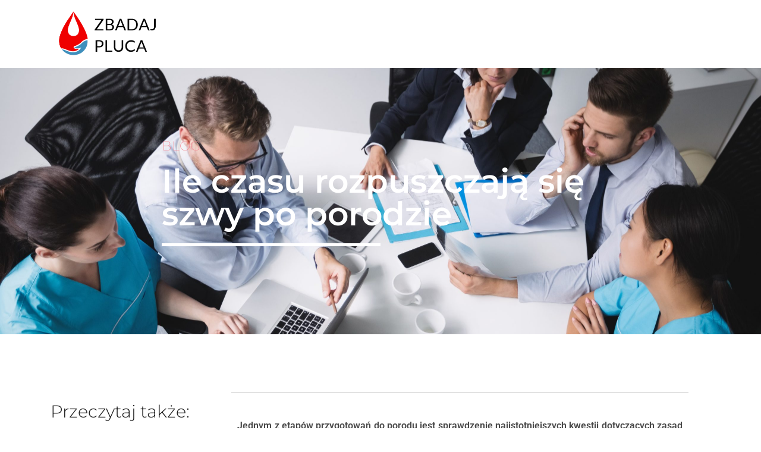

--- FILE ---
content_type: text/html; charset=UTF-8
request_url: https://www.zbadajpluca.pl/ile-czasu-rozpuszczaja-sie-szwy-po-porodzie/
body_size: 16940
content:
<!DOCTYPE html>
<html lang="pl-PL">

<head>
	
	<meta charset="UTF-8">
	<meta name="viewport" content="width=device-width, initial-scale=1, minimum-scale=1">
	<link rel="profile" href="http://gmpg.org/xfn/11">
		<meta name='robots' content='index, follow, max-image-preview:large, max-snippet:-1, max-video-preview:-1' />
	<style>img:is([sizes="auto" i], [sizes^="auto," i]) { contain-intrinsic-size: 3000px 1500px }</style>
	
	<!-- This site is optimized with the Yoast SEO plugin v25.7 - https://yoast.com/wordpress/plugins/seo/ -->
	<title>Ile czasu rozpuszczają się szwy po porodzie ? - zbadajpluca.pl</title>
	<link rel="canonical" href="https://www.zbadajpluca.pl/ile-czasu-rozpuszczaja-sie-szwy-po-porodzie/" />
	<meta property="og:locale" content="pl_PL" />
	<meta property="og:type" content="article" />
	<meta property="og:title" content="Ile czasu rozpuszczają się szwy po porodzie ? - zbadajpluca.pl" />
	<meta property="og:description" content="BLOG Ile czasu rozpuszczają się szwy po porodzie Przeczytaj także: Jednym z etapów przygotowań do porodu jest sprawdzenie najistotniejszych kwestii dotyczących zasad higieny i pielęgnacji miejsc intymnych. W trakcie porodu bardzo często dochodzi do sytuacji, w której konieczne okazuje się nacięcie krocza. Współcześnie stosowane szwy rozpuszczalne są bardzo dobrym rozwiązaniem, jednak warto zapoznać się z&hellip;&nbsp;Dowiedz się więcej &raquo;Ile czasu rozpuszczają się szwy po porodzie ?" />
	<meta property="og:url" content="https://www.zbadajpluca.pl/ile-czasu-rozpuszczaja-sie-szwy-po-porodzie/" />
	<meta property="og:site_name" content="zbadajpluca.pl" />
	<meta property="article:modified_time" content="2020-09-08T13:01:47+00:00" />
	<meta property="og:image" content="https://www.zbadajpluca.pl/wp-content/uploads/2020/08/3692182.jpg" />
	<meta property="og:image:width" content="1024" />
	<meta property="og:image:height" content="576" />
	<meta property="og:image:type" content="image/jpeg" />
	<meta name="twitter:card" content="summary_large_image" />
	<meta name="twitter:label1" content="Szacowany czas czytania" />
	<meta name="twitter:data1" content="3 minuty" />
	<script type="application/ld+json" class="yoast-schema-graph">{"@context":"https://schema.org","@graph":[{"@type":"WebPage","@id":"https://www.zbadajpluca.pl/ile-czasu-rozpuszczaja-sie-szwy-po-porodzie/","url":"https://www.zbadajpluca.pl/ile-czasu-rozpuszczaja-sie-szwy-po-porodzie/","name":"Ile czasu rozpuszczają się szwy po porodzie ? - zbadajpluca.pl","isPartOf":{"@id":"https://www.zbadajpluca.pl/#website"},"primaryImageOfPage":{"@id":"https://www.zbadajpluca.pl/ile-czasu-rozpuszczaja-sie-szwy-po-porodzie/#primaryimage"},"image":{"@id":"https://www.zbadajpluca.pl/ile-czasu-rozpuszczaja-sie-szwy-po-porodzie/#primaryimage"},"thumbnailUrl":"https://www.zbadajpluca.pl/wp-content/uploads/2020/08/3692182.jpg","datePublished":"2020-08-21T13:07:13+00:00","dateModified":"2020-09-08T13:01:47+00:00","breadcrumb":{"@id":"https://www.zbadajpluca.pl/ile-czasu-rozpuszczaja-sie-szwy-po-porodzie/#breadcrumb"},"inLanguage":"pl-PL","potentialAction":[{"@type":"ReadAction","target":["https://www.zbadajpluca.pl/ile-czasu-rozpuszczaja-sie-szwy-po-porodzie/"]}]},{"@type":"ImageObject","inLanguage":"pl-PL","@id":"https://www.zbadajpluca.pl/ile-czasu-rozpuszczaja-sie-szwy-po-porodzie/#primaryimage","url":"https://www.zbadajpluca.pl/wp-content/uploads/2020/08/3692182.jpg","contentUrl":"https://www.zbadajpluca.pl/wp-content/uploads/2020/08/3692182.jpg","width":7360,"height":4140},{"@type":"BreadcrumbList","@id":"https://www.zbadajpluca.pl/ile-czasu-rozpuszczaja-sie-szwy-po-porodzie/#breadcrumb","itemListElement":[{"@type":"ListItem","position":1,"name":"Strona główna","item":"https://www.zbadajpluca.pl/"},{"@type":"ListItem","position":2,"name":"Ile czasu rozpuszczają się szwy po porodzie ?"}]},{"@type":"WebSite","@id":"https://www.zbadajpluca.pl/#website","url":"https://www.zbadajpluca.pl/","name":"zbadajpluca.pl","description":"","publisher":{"@id":"https://www.zbadajpluca.pl/#organization"},"potentialAction":[{"@type":"SearchAction","target":{"@type":"EntryPoint","urlTemplate":"https://www.zbadajpluca.pl/?s={search_term_string}"},"query-input":{"@type":"PropertyValueSpecification","valueRequired":true,"valueName":"search_term_string"}}],"inLanguage":"pl-PL"},{"@type":"Organization","@id":"https://www.zbadajpluca.pl/#organization","name":"zbadajpluca.pl","url":"https://www.zbadajpluca.pl/","logo":{"@type":"ImageObject","inLanguage":"pl-PL","@id":"https://www.zbadajpluca.pl/#/schema/logo/image/","url":"https://www.zbadajpluca.pl/wp-content/uploads/2020/08/cropped-Screenshot_2020-08-21-Free-Online-Logo-Maker-Create-Custom-Logo-Designs-DesignEvo6.png","contentUrl":"https://www.zbadajpluca.pl/wp-content/uploads/2020/08/cropped-Screenshot_2020-08-21-Free-Online-Logo-Maker-Create-Custom-Logo-Designs-DesignEvo6.png","width":471,"height":156,"caption":"zbadajpluca.pl"},"image":{"@id":"https://www.zbadajpluca.pl/#/schema/logo/image/"}}]}</script>
	<!-- / Yoast SEO plugin. -->


<link rel="alternate" type="application/rss+xml" title="zbadajpluca.pl &raquo; Kanał z wpisami" href="https://www.zbadajpluca.pl/feed/" />
<link rel="alternate" type="application/rss+xml" title="zbadajpluca.pl &raquo; Kanał z komentarzami" href="https://www.zbadajpluca.pl/comments/feed/" />
<script>
window._wpemojiSettings = {"baseUrl":"https:\/\/s.w.org\/images\/core\/emoji\/16.0.1\/72x72\/","ext":".png","svgUrl":"https:\/\/s.w.org\/images\/core\/emoji\/16.0.1\/svg\/","svgExt":".svg","source":{"concatemoji":"https:\/\/www.zbadajpluca.pl\/wp-includes\/js\/wp-emoji-release.min.js?ver=6.8.3"}};
/*! This file is auto-generated */
!function(s,n){var o,i,e;function c(e){try{var t={supportTests:e,timestamp:(new Date).valueOf()};sessionStorage.setItem(o,JSON.stringify(t))}catch(e){}}function p(e,t,n){e.clearRect(0,0,e.canvas.width,e.canvas.height),e.fillText(t,0,0);var t=new Uint32Array(e.getImageData(0,0,e.canvas.width,e.canvas.height).data),a=(e.clearRect(0,0,e.canvas.width,e.canvas.height),e.fillText(n,0,0),new Uint32Array(e.getImageData(0,0,e.canvas.width,e.canvas.height).data));return t.every(function(e,t){return e===a[t]})}function u(e,t){e.clearRect(0,0,e.canvas.width,e.canvas.height),e.fillText(t,0,0);for(var n=e.getImageData(16,16,1,1),a=0;a<n.data.length;a++)if(0!==n.data[a])return!1;return!0}function f(e,t,n,a){switch(t){case"flag":return n(e,"\ud83c\udff3\ufe0f\u200d\u26a7\ufe0f","\ud83c\udff3\ufe0f\u200b\u26a7\ufe0f")?!1:!n(e,"\ud83c\udde8\ud83c\uddf6","\ud83c\udde8\u200b\ud83c\uddf6")&&!n(e,"\ud83c\udff4\udb40\udc67\udb40\udc62\udb40\udc65\udb40\udc6e\udb40\udc67\udb40\udc7f","\ud83c\udff4\u200b\udb40\udc67\u200b\udb40\udc62\u200b\udb40\udc65\u200b\udb40\udc6e\u200b\udb40\udc67\u200b\udb40\udc7f");case"emoji":return!a(e,"\ud83e\udedf")}return!1}function g(e,t,n,a){var r="undefined"!=typeof WorkerGlobalScope&&self instanceof WorkerGlobalScope?new OffscreenCanvas(300,150):s.createElement("canvas"),o=r.getContext("2d",{willReadFrequently:!0}),i=(o.textBaseline="top",o.font="600 32px Arial",{});return e.forEach(function(e){i[e]=t(o,e,n,a)}),i}function t(e){var t=s.createElement("script");t.src=e,t.defer=!0,s.head.appendChild(t)}"undefined"!=typeof Promise&&(o="wpEmojiSettingsSupports",i=["flag","emoji"],n.supports={everything:!0,everythingExceptFlag:!0},e=new Promise(function(e){s.addEventListener("DOMContentLoaded",e,{once:!0})}),new Promise(function(t){var n=function(){try{var e=JSON.parse(sessionStorage.getItem(o));if("object"==typeof e&&"number"==typeof e.timestamp&&(new Date).valueOf()<e.timestamp+604800&&"object"==typeof e.supportTests)return e.supportTests}catch(e){}return null}();if(!n){if("undefined"!=typeof Worker&&"undefined"!=typeof OffscreenCanvas&&"undefined"!=typeof URL&&URL.createObjectURL&&"undefined"!=typeof Blob)try{var e="postMessage("+g.toString()+"("+[JSON.stringify(i),f.toString(),p.toString(),u.toString()].join(",")+"));",a=new Blob([e],{type:"text/javascript"}),r=new Worker(URL.createObjectURL(a),{name:"wpTestEmojiSupports"});return void(r.onmessage=function(e){c(n=e.data),r.terminate(),t(n)})}catch(e){}c(n=g(i,f,p,u))}t(n)}).then(function(e){for(var t in e)n.supports[t]=e[t],n.supports.everything=n.supports.everything&&n.supports[t],"flag"!==t&&(n.supports.everythingExceptFlag=n.supports.everythingExceptFlag&&n.supports[t]);n.supports.everythingExceptFlag=n.supports.everythingExceptFlag&&!n.supports.flag,n.DOMReady=!1,n.readyCallback=function(){n.DOMReady=!0}}).then(function(){return e}).then(function(){var e;n.supports.everything||(n.readyCallback(),(e=n.source||{}).concatemoji?t(e.concatemoji):e.wpemoji&&e.twemoji&&(t(e.twemoji),t(e.wpemoji)))}))}((window,document),window._wpemojiSettings);
</script>
<style id='wp-emoji-styles-inline-css'>

	img.wp-smiley, img.emoji {
		display: inline !important;
		border: none !important;
		box-shadow: none !important;
		height: 1em !important;
		width: 1em !important;
		margin: 0 0.07em !important;
		vertical-align: -0.1em !important;
		background: none !important;
		padding: 0 !important;
	}
</style>
<style id='classic-theme-styles-inline-css'>
/*! This file is auto-generated */
.wp-block-button__link{color:#fff;background-color:#32373c;border-radius:9999px;box-shadow:none;text-decoration:none;padding:calc(.667em + 2px) calc(1.333em + 2px);font-size:1.125em}.wp-block-file__button{background:#32373c;color:#fff;text-decoration:none}
</style>
<style id='global-styles-inline-css'>
:root{--wp--preset--aspect-ratio--square: 1;--wp--preset--aspect-ratio--4-3: 4/3;--wp--preset--aspect-ratio--3-4: 3/4;--wp--preset--aspect-ratio--3-2: 3/2;--wp--preset--aspect-ratio--2-3: 2/3;--wp--preset--aspect-ratio--16-9: 16/9;--wp--preset--aspect-ratio--9-16: 9/16;--wp--preset--color--black: #000000;--wp--preset--color--cyan-bluish-gray: #abb8c3;--wp--preset--color--white: #ffffff;--wp--preset--color--pale-pink: #f78da7;--wp--preset--color--vivid-red: #cf2e2e;--wp--preset--color--luminous-vivid-orange: #ff6900;--wp--preset--color--luminous-vivid-amber: #fcb900;--wp--preset--color--light-green-cyan: #7bdcb5;--wp--preset--color--vivid-green-cyan: #00d084;--wp--preset--color--pale-cyan-blue: #8ed1fc;--wp--preset--color--vivid-cyan-blue: #0693e3;--wp--preset--color--vivid-purple: #9b51e0;--wp--preset--color--neve-link-color: var(--nv-primary-accent);--wp--preset--color--neve-link-hover-color: var(--nv-secondary-accent);--wp--preset--color--nv-site-bg: var(--nv-site-bg);--wp--preset--color--nv-light-bg: var(--nv-light-bg);--wp--preset--color--nv-dark-bg: var(--nv-dark-bg);--wp--preset--color--neve-text-color: var(--nv-text-color);--wp--preset--color--nv-text-dark-bg: var(--nv-text-dark-bg);--wp--preset--color--nv-c-1: var(--nv-c-1);--wp--preset--color--nv-c-2: var(--nv-c-2);--wp--preset--gradient--vivid-cyan-blue-to-vivid-purple: linear-gradient(135deg,rgba(6,147,227,1) 0%,rgb(155,81,224) 100%);--wp--preset--gradient--light-green-cyan-to-vivid-green-cyan: linear-gradient(135deg,rgb(122,220,180) 0%,rgb(0,208,130) 100%);--wp--preset--gradient--luminous-vivid-amber-to-luminous-vivid-orange: linear-gradient(135deg,rgba(252,185,0,1) 0%,rgba(255,105,0,1) 100%);--wp--preset--gradient--luminous-vivid-orange-to-vivid-red: linear-gradient(135deg,rgba(255,105,0,1) 0%,rgb(207,46,46) 100%);--wp--preset--gradient--very-light-gray-to-cyan-bluish-gray: linear-gradient(135deg,rgb(238,238,238) 0%,rgb(169,184,195) 100%);--wp--preset--gradient--cool-to-warm-spectrum: linear-gradient(135deg,rgb(74,234,220) 0%,rgb(151,120,209) 20%,rgb(207,42,186) 40%,rgb(238,44,130) 60%,rgb(251,105,98) 80%,rgb(254,248,76) 100%);--wp--preset--gradient--blush-light-purple: linear-gradient(135deg,rgb(255,206,236) 0%,rgb(152,150,240) 100%);--wp--preset--gradient--blush-bordeaux: linear-gradient(135deg,rgb(254,205,165) 0%,rgb(254,45,45) 50%,rgb(107,0,62) 100%);--wp--preset--gradient--luminous-dusk: linear-gradient(135deg,rgb(255,203,112) 0%,rgb(199,81,192) 50%,rgb(65,88,208) 100%);--wp--preset--gradient--pale-ocean: linear-gradient(135deg,rgb(255,245,203) 0%,rgb(182,227,212) 50%,rgb(51,167,181) 100%);--wp--preset--gradient--electric-grass: linear-gradient(135deg,rgb(202,248,128) 0%,rgb(113,206,126) 100%);--wp--preset--gradient--midnight: linear-gradient(135deg,rgb(2,3,129) 0%,rgb(40,116,252) 100%);--wp--preset--font-size--small: 13px;--wp--preset--font-size--medium: 20px;--wp--preset--font-size--large: 36px;--wp--preset--font-size--x-large: 42px;--wp--preset--spacing--20: 0.44rem;--wp--preset--spacing--30: 0.67rem;--wp--preset--spacing--40: 1rem;--wp--preset--spacing--50: 1.5rem;--wp--preset--spacing--60: 2.25rem;--wp--preset--spacing--70: 3.38rem;--wp--preset--spacing--80: 5.06rem;--wp--preset--shadow--natural: 6px 6px 9px rgba(0, 0, 0, 0.2);--wp--preset--shadow--deep: 12px 12px 50px rgba(0, 0, 0, 0.4);--wp--preset--shadow--sharp: 6px 6px 0px rgba(0, 0, 0, 0.2);--wp--preset--shadow--outlined: 6px 6px 0px -3px rgba(255, 255, 255, 1), 6px 6px rgba(0, 0, 0, 1);--wp--preset--shadow--crisp: 6px 6px 0px rgba(0, 0, 0, 1);}:where(.is-layout-flex){gap: 0.5em;}:where(.is-layout-grid){gap: 0.5em;}body .is-layout-flex{display: flex;}.is-layout-flex{flex-wrap: wrap;align-items: center;}.is-layout-flex > :is(*, div){margin: 0;}body .is-layout-grid{display: grid;}.is-layout-grid > :is(*, div){margin: 0;}:where(.wp-block-columns.is-layout-flex){gap: 2em;}:where(.wp-block-columns.is-layout-grid){gap: 2em;}:where(.wp-block-post-template.is-layout-flex){gap: 1.25em;}:where(.wp-block-post-template.is-layout-grid){gap: 1.25em;}.has-black-color{color: var(--wp--preset--color--black) !important;}.has-cyan-bluish-gray-color{color: var(--wp--preset--color--cyan-bluish-gray) !important;}.has-white-color{color: var(--wp--preset--color--white) !important;}.has-pale-pink-color{color: var(--wp--preset--color--pale-pink) !important;}.has-vivid-red-color{color: var(--wp--preset--color--vivid-red) !important;}.has-luminous-vivid-orange-color{color: var(--wp--preset--color--luminous-vivid-orange) !important;}.has-luminous-vivid-amber-color{color: var(--wp--preset--color--luminous-vivid-amber) !important;}.has-light-green-cyan-color{color: var(--wp--preset--color--light-green-cyan) !important;}.has-vivid-green-cyan-color{color: var(--wp--preset--color--vivid-green-cyan) !important;}.has-pale-cyan-blue-color{color: var(--wp--preset--color--pale-cyan-blue) !important;}.has-vivid-cyan-blue-color{color: var(--wp--preset--color--vivid-cyan-blue) !important;}.has-vivid-purple-color{color: var(--wp--preset--color--vivid-purple) !important;}.has-neve-link-color-color{color: var(--wp--preset--color--neve-link-color) !important;}.has-neve-link-hover-color-color{color: var(--wp--preset--color--neve-link-hover-color) !important;}.has-nv-site-bg-color{color: var(--wp--preset--color--nv-site-bg) !important;}.has-nv-light-bg-color{color: var(--wp--preset--color--nv-light-bg) !important;}.has-nv-dark-bg-color{color: var(--wp--preset--color--nv-dark-bg) !important;}.has-neve-text-color-color{color: var(--wp--preset--color--neve-text-color) !important;}.has-nv-text-dark-bg-color{color: var(--wp--preset--color--nv-text-dark-bg) !important;}.has-nv-c-1-color{color: var(--wp--preset--color--nv-c-1) !important;}.has-nv-c-2-color{color: var(--wp--preset--color--nv-c-2) !important;}.has-black-background-color{background-color: var(--wp--preset--color--black) !important;}.has-cyan-bluish-gray-background-color{background-color: var(--wp--preset--color--cyan-bluish-gray) !important;}.has-white-background-color{background-color: var(--wp--preset--color--white) !important;}.has-pale-pink-background-color{background-color: var(--wp--preset--color--pale-pink) !important;}.has-vivid-red-background-color{background-color: var(--wp--preset--color--vivid-red) !important;}.has-luminous-vivid-orange-background-color{background-color: var(--wp--preset--color--luminous-vivid-orange) !important;}.has-luminous-vivid-amber-background-color{background-color: var(--wp--preset--color--luminous-vivid-amber) !important;}.has-light-green-cyan-background-color{background-color: var(--wp--preset--color--light-green-cyan) !important;}.has-vivid-green-cyan-background-color{background-color: var(--wp--preset--color--vivid-green-cyan) !important;}.has-pale-cyan-blue-background-color{background-color: var(--wp--preset--color--pale-cyan-blue) !important;}.has-vivid-cyan-blue-background-color{background-color: var(--wp--preset--color--vivid-cyan-blue) !important;}.has-vivid-purple-background-color{background-color: var(--wp--preset--color--vivid-purple) !important;}.has-neve-link-color-background-color{background-color: var(--wp--preset--color--neve-link-color) !important;}.has-neve-link-hover-color-background-color{background-color: var(--wp--preset--color--neve-link-hover-color) !important;}.has-nv-site-bg-background-color{background-color: var(--wp--preset--color--nv-site-bg) !important;}.has-nv-light-bg-background-color{background-color: var(--wp--preset--color--nv-light-bg) !important;}.has-nv-dark-bg-background-color{background-color: var(--wp--preset--color--nv-dark-bg) !important;}.has-neve-text-color-background-color{background-color: var(--wp--preset--color--neve-text-color) !important;}.has-nv-text-dark-bg-background-color{background-color: var(--wp--preset--color--nv-text-dark-bg) !important;}.has-nv-c-1-background-color{background-color: var(--wp--preset--color--nv-c-1) !important;}.has-nv-c-2-background-color{background-color: var(--wp--preset--color--nv-c-2) !important;}.has-black-border-color{border-color: var(--wp--preset--color--black) !important;}.has-cyan-bluish-gray-border-color{border-color: var(--wp--preset--color--cyan-bluish-gray) !important;}.has-white-border-color{border-color: var(--wp--preset--color--white) !important;}.has-pale-pink-border-color{border-color: var(--wp--preset--color--pale-pink) !important;}.has-vivid-red-border-color{border-color: var(--wp--preset--color--vivid-red) !important;}.has-luminous-vivid-orange-border-color{border-color: var(--wp--preset--color--luminous-vivid-orange) !important;}.has-luminous-vivid-amber-border-color{border-color: var(--wp--preset--color--luminous-vivid-amber) !important;}.has-light-green-cyan-border-color{border-color: var(--wp--preset--color--light-green-cyan) !important;}.has-vivid-green-cyan-border-color{border-color: var(--wp--preset--color--vivid-green-cyan) !important;}.has-pale-cyan-blue-border-color{border-color: var(--wp--preset--color--pale-cyan-blue) !important;}.has-vivid-cyan-blue-border-color{border-color: var(--wp--preset--color--vivid-cyan-blue) !important;}.has-vivid-purple-border-color{border-color: var(--wp--preset--color--vivid-purple) !important;}.has-neve-link-color-border-color{border-color: var(--wp--preset--color--neve-link-color) !important;}.has-neve-link-hover-color-border-color{border-color: var(--wp--preset--color--neve-link-hover-color) !important;}.has-nv-site-bg-border-color{border-color: var(--wp--preset--color--nv-site-bg) !important;}.has-nv-light-bg-border-color{border-color: var(--wp--preset--color--nv-light-bg) !important;}.has-nv-dark-bg-border-color{border-color: var(--wp--preset--color--nv-dark-bg) !important;}.has-neve-text-color-border-color{border-color: var(--wp--preset--color--neve-text-color) !important;}.has-nv-text-dark-bg-border-color{border-color: var(--wp--preset--color--nv-text-dark-bg) !important;}.has-nv-c-1-border-color{border-color: var(--wp--preset--color--nv-c-1) !important;}.has-nv-c-2-border-color{border-color: var(--wp--preset--color--nv-c-2) !important;}.has-vivid-cyan-blue-to-vivid-purple-gradient-background{background: var(--wp--preset--gradient--vivid-cyan-blue-to-vivid-purple) !important;}.has-light-green-cyan-to-vivid-green-cyan-gradient-background{background: var(--wp--preset--gradient--light-green-cyan-to-vivid-green-cyan) !important;}.has-luminous-vivid-amber-to-luminous-vivid-orange-gradient-background{background: var(--wp--preset--gradient--luminous-vivid-amber-to-luminous-vivid-orange) !important;}.has-luminous-vivid-orange-to-vivid-red-gradient-background{background: var(--wp--preset--gradient--luminous-vivid-orange-to-vivid-red) !important;}.has-very-light-gray-to-cyan-bluish-gray-gradient-background{background: var(--wp--preset--gradient--very-light-gray-to-cyan-bluish-gray) !important;}.has-cool-to-warm-spectrum-gradient-background{background: var(--wp--preset--gradient--cool-to-warm-spectrum) !important;}.has-blush-light-purple-gradient-background{background: var(--wp--preset--gradient--blush-light-purple) !important;}.has-blush-bordeaux-gradient-background{background: var(--wp--preset--gradient--blush-bordeaux) !important;}.has-luminous-dusk-gradient-background{background: var(--wp--preset--gradient--luminous-dusk) !important;}.has-pale-ocean-gradient-background{background: var(--wp--preset--gradient--pale-ocean) !important;}.has-electric-grass-gradient-background{background: var(--wp--preset--gradient--electric-grass) !important;}.has-midnight-gradient-background{background: var(--wp--preset--gradient--midnight) !important;}.has-small-font-size{font-size: var(--wp--preset--font-size--small) !important;}.has-medium-font-size{font-size: var(--wp--preset--font-size--medium) !important;}.has-large-font-size{font-size: var(--wp--preset--font-size--large) !important;}.has-x-large-font-size{font-size: var(--wp--preset--font-size--x-large) !important;}
:where(.wp-block-post-template.is-layout-flex){gap: 1.25em;}:where(.wp-block-post-template.is-layout-grid){gap: 1.25em;}
:where(.wp-block-columns.is-layout-flex){gap: 2em;}:where(.wp-block-columns.is-layout-grid){gap: 2em;}
:root :where(.wp-block-pullquote){font-size: 1.5em;line-height: 1.6;}
</style>
<link rel='stylesheet' id='neve-style-css' href='https://www.zbadajpluca.pl/wp-content/themes/neve/style-main-new.min.css?ver=4.1.3' media='all' />
<style id='neve-style-inline-css'>
.is-menu-sidebar .header-menu-sidebar { visibility: visible; }.is-menu-sidebar.menu_sidebar_slide_left .header-menu-sidebar { transform: translate3d(0, 0, 0); left: 0; }.is-menu-sidebar.menu_sidebar_slide_right .header-menu-sidebar { transform: translate3d(0, 0, 0); right: 0; }.is-menu-sidebar.menu_sidebar_pull_right .header-menu-sidebar, .is-menu-sidebar.menu_sidebar_pull_left .header-menu-sidebar { transform: translateX(0); }.is-menu-sidebar.menu_sidebar_dropdown .header-menu-sidebar { height: auto; }.is-menu-sidebar.menu_sidebar_dropdown .header-menu-sidebar-inner { max-height: 400px; padding: 20px 0; }.is-menu-sidebar.menu_sidebar_full_canvas .header-menu-sidebar { opacity: 1; }.header-menu-sidebar .menu-item-nav-search:not(.floating) { pointer-events: none; }.header-menu-sidebar .menu-item-nav-search .is-menu-sidebar { pointer-events: unset; }@media screen and (max-width: 960px) { .builder-item.cr .item--inner { --textalign: center; --justify: center; } }
.nv-meta-list li.meta:not(:last-child):after { content:"/" }.nv-meta-list .no-mobile{
			display:none;
		}.nv-meta-list li.last::after{
			content: ""!important;
		}@media (min-width: 769px) {
			.nv-meta-list .no-mobile {
				display: inline-block;
			}
			.nv-meta-list li.last:not(:last-child)::after {
		 		content: "/" !important;
			}
		}
 :root{ --container: 748px;--postwidth:100%; --primarybtnbg: var(--nv-primary-accent); --primarybtnhoverbg: var(--nv-primary-accent); --primarybtncolor: #fff; --secondarybtncolor: var(--nv-primary-accent); --primarybtnhovercolor: #fff; --secondarybtnhovercolor: var(--nv-primary-accent);--primarybtnborderradius:3px;--secondarybtnborderradius:3px;--secondarybtnborderwidth:3px;--btnpadding:13px 15px;--primarybtnpadding:13px 15px;--secondarybtnpadding:calc(13px - 3px) calc(15px - 3px); --bodyfontfamily: Arial,Helvetica,sans-serif; --bodyfontsize: 15px; --bodylineheight: 1.6; --bodyletterspacing: 0px; --bodyfontweight: 400; --h1fontsize: 36px; --h1fontweight: 700; --h1lineheight: 1.2; --h1letterspacing: 0px; --h1texttransform: none; --h2fontsize: 28px; --h2fontweight: 700; --h2lineheight: 1.3; --h2letterspacing: 0px; --h2texttransform: none; --h3fontsize: 24px; --h3fontweight: 700; --h3lineheight: 1.4; --h3letterspacing: 0px; --h3texttransform: none; --h4fontsize: 20px; --h4fontweight: 700; --h4lineheight: 1.6; --h4letterspacing: 0px; --h4texttransform: none; --h5fontsize: 16px; --h5fontweight: 700; --h5lineheight: 1.6; --h5letterspacing: 0px; --h5texttransform: none; --h6fontsize: 14px; --h6fontweight: 700; --h6lineheight: 1.6; --h6letterspacing: 0px; --h6texttransform: none;--formfieldborderwidth:2px;--formfieldborderradius:3px; --formfieldbgcolor: var(--nv-site-bg); --formfieldbordercolor: #dddddd; --formfieldcolor: var(--nv-text-color);--formfieldpadding:10px 12px; } .nv-index-posts{ --borderradius:0px; } .has-neve-button-color-color{ color: var(--nv-primary-accent)!important; } .has-neve-button-color-background-color{ background-color: var(--nv-primary-accent)!important; } .single-post-container .alignfull > [class*="__inner-container"], .single-post-container .alignwide > [class*="__inner-container"]{ max-width:718px } .nv-meta-list{ --avatarsize: 20px; } .single .nv-meta-list{ --avatarsize: 20px; } .nv-post-cover{ --height: 250px;--padding:40px 15px;--justify: flex-start; --textalign: left; --valign: center; } .nv-post-cover .nv-title-meta-wrap, .nv-page-title-wrap, .entry-header{ --textalign: left; } .nv-is-boxed.nv-title-meta-wrap{ --padding:40px 15px; --bgcolor: var(--nv-dark-bg); } .nv-overlay{ --opacity: 50; --blendmode: normal; } .nv-is-boxed.nv-comments-wrap{ --padding:20px; } .nv-is-boxed.comment-respond{ --padding:20px; } .single:not(.single-product), .page{ --c-vspace:0 0 0 0;; } .global-styled{ --bgcolor: var(--nv-site-bg); } .header-top{ --rowbcolor: var(--nv-light-bg); --color: var(--nv-text-color); --bgcolor: #f0f0f0; } .header-main{ --rowbcolor: var(--nv-light-bg); --color: var(--nv-text-color); --bgcolor: #ffffff; } .header-bottom{ --rowbcolor: var(--nv-light-bg); --color: var(--nv-text-color); --bgcolor: #ffffff; } .header-menu-sidebar-bg{ --justify: flex-start; --textalign: left;--flexg: 1;--wrapdropdownwidth: auto; --color: var(--nv-text-color); --bgcolor: #ffffff; } .header-menu-sidebar{ width: 360px; } .builder-item--logo{ --maxwidth: 120px; --fs: 24px;--padding:10px 0;--margin:0; --textalign: left;--justify: flex-start; } .builder-item--nav-icon,.header-menu-sidebar .close-sidebar-panel .navbar-toggle{ --borderradius:3px;--borderwidth:1px; } .builder-item--nav-icon{ --label-margin:0 5px 0 0;;--padding:10px 15px;--margin:0; } .builder-item--primary-menu{ --hovercolor: var(--nv-secondary-accent); --hovertextcolor: var(--nv-text-color); --activecolor: var(--nv-primary-accent); --spacing: 20px; --height: 25px;--padding:0;--margin:0; --fontsize: 1em; --lineheight: 1.6; --letterspacing: 0px; --fontweight: 500; --texttransform: none; --iconsize: 1em; } .hfg-is-group.has-primary-menu .inherit-ff{ --inheritedfw: 500; } .footer-top-inner .row{ grid-template-columns:1fr 1fr 1fr; --valign: flex-start; } .footer-top{ --rowbcolor: var(--nv-light-bg); --color: var(--nv-text-color); --bgcolor: #ffffff; } .footer-main-inner .row{ grid-template-columns:1fr 1fr 1fr; --valign: flex-start; } .footer-main{ --rowbcolor: var(--nv-light-bg); --color: var(--nv-text-color); --bgcolor: var(--nv-site-bg); } .footer-bottom-inner .row{ grid-template-columns:1fr 1fr 1fr; --valign: flex-start; } .footer-bottom{ --rowbcolor: var(--nv-light-bg); --color: var(--nv-text-dark-bg); --bgcolor: #24292e; } @media(min-width: 576px){ :root{ --container: 992px;--postwidth:50%;--btnpadding:13px 15px;--primarybtnpadding:13px 15px;--secondarybtnpadding:calc(13px - 3px) calc(15px - 3px); --bodyfontsize: 16px; --bodylineheight: 1.6; --bodyletterspacing: 0px; --h1fontsize: 38px; --h1lineheight: 1.2; --h1letterspacing: 0px; --h2fontsize: 30px; --h2lineheight: 1.2; --h2letterspacing: 0px; --h3fontsize: 26px; --h3lineheight: 1.4; --h3letterspacing: 0px; --h4fontsize: 22px; --h4lineheight: 1.5; --h4letterspacing: 0px; --h5fontsize: 18px; --h5lineheight: 1.6; --h5letterspacing: 0px; --h6fontsize: 14px; --h6lineheight: 1.6; --h6letterspacing: 0px; } .single-post-container .alignfull > [class*="__inner-container"], .single-post-container .alignwide > [class*="__inner-container"]{ max-width:962px } .nv-meta-list{ --avatarsize: 20px; } .single .nv-meta-list{ --avatarsize: 20px; } .nv-post-cover{ --height: 320px;--padding:60px 30px;--justify: flex-start; --textalign: left; --valign: center; } .nv-post-cover .nv-title-meta-wrap, .nv-page-title-wrap, .entry-header{ --textalign: left; } .nv-is-boxed.nv-title-meta-wrap{ --padding:60px 30px; } .nv-is-boxed.nv-comments-wrap{ --padding:30px; } .nv-is-boxed.comment-respond{ --padding:30px; } .single:not(.single-product), .page{ --c-vspace:0 0 0 0;; } .header-menu-sidebar-bg{ --justify: flex-start; --textalign: left;--flexg: 1;--wrapdropdownwidth: auto; } .header-menu-sidebar{ width: 360px; } .builder-item--logo{ --maxwidth: 120px; --fs: 24px;--padding:10px 0;--margin:0; --textalign: left;--justify: flex-start; } .builder-item--nav-icon{ --label-margin:0 5px 0 0;;--padding:10px 15px;--margin:0; } .builder-item--primary-menu{ --spacing: 20px; --height: 25px;--padding:0;--margin:0; --fontsize: 1em; --lineheight: 1.6; --letterspacing: 0px; --iconsize: 1em; } }@media(min-width: 960px){ :root{ --container: 1170px;--postwidth:33.333333333333%;--btnpadding:13px 15px;--primarybtnpadding:13px 15px;--secondarybtnpadding:calc(13px - 3px) calc(15px - 3px); --bodyfontsize: 16px; --bodylineheight: 1.7; --bodyletterspacing: 0px; --h1fontsize: 40px; --h1lineheight: 1.1; --h1letterspacing: 0px; --h2fontsize: 32px; --h2lineheight: 1.2; --h2letterspacing: 0px; --h3fontsize: 28px; --h3lineheight: 1.4; --h3letterspacing: 0px; --h4fontsize: 24px; --h4lineheight: 1.5; --h4letterspacing: 0px; --h5fontsize: 20px; --h5lineheight: 1.6; --h5letterspacing: 0px; --h6fontsize: 16px; --h6lineheight: 1.6; --h6letterspacing: 0px; } body:not(.single):not(.archive):not(.blog):not(.search):not(.error404) .neve-main > .container .col, body.post-type-archive-course .neve-main > .container .col, body.post-type-archive-llms_membership .neve-main > .container .col{ max-width: 100%; } body:not(.single):not(.archive):not(.blog):not(.search):not(.error404) .nv-sidebar-wrap, body.post-type-archive-course .nv-sidebar-wrap, body.post-type-archive-llms_membership .nv-sidebar-wrap{ max-width: 0%; } .neve-main > .archive-container .nv-index-posts.col{ max-width: 100%; } .neve-main > .archive-container .nv-sidebar-wrap{ max-width: 0%; } .neve-main > .single-post-container .nv-single-post-wrap.col{ max-width: 70%; } .single-post-container .alignfull > [class*="__inner-container"], .single-post-container .alignwide > [class*="__inner-container"]{ max-width:789px } .container-fluid.single-post-container .alignfull > [class*="__inner-container"], .container-fluid.single-post-container .alignwide > [class*="__inner-container"]{ max-width:calc(70% + 15px) } .neve-main > .single-post-container .nv-sidebar-wrap{ max-width: 30%; } .nv-meta-list{ --avatarsize: 20px; } .single .nv-meta-list{ --avatarsize: 20px; } .nv-post-cover{ --height: 400px;--padding:60px 40px;--justify: flex-start; --textalign: left; --valign: center; } .nv-post-cover .nv-title-meta-wrap, .nv-page-title-wrap, .entry-header{ --textalign: left; } .nv-is-boxed.nv-title-meta-wrap{ --padding:60px 40px; } .nv-is-boxed.nv-comments-wrap{ --padding:40px; } .nv-is-boxed.comment-respond{ --padding:40px; } .single:not(.single-product), .page{ --c-vspace:0 0 0 0;; } .header-menu-sidebar-bg{ --justify: flex-start; --textalign: left;--flexg: 1;--wrapdropdownwidth: auto; } .header-menu-sidebar{ width: 360px; } .builder-item--logo{ --maxwidth: 237px; --fs: 24px;--padding:10px 0;--margin:0; --textalign: left;--justify: flex-start; } .builder-item--nav-icon{ --label-margin:0 5px 0 0;;--padding:10px 15px;--margin:0; } .builder-item--primary-menu{ --spacing: 20px; --height: 25px;--padding:0;--margin:0; --fontsize: 1em; --lineheight: 1.6; --letterspacing: 0px; --iconsize: 1em; } }.nv-content-wrap .elementor a:not(.button):not(.wp-block-file__button){ text-decoration: none; }:root{--nv-primary-accent:#2f5aae;--nv-secondary-accent:#2f5aae;--nv-site-bg:#ffffff;--nv-light-bg:#f4f5f7;--nv-dark-bg:#121212;--nv-text-color:#272626;--nv-text-dark-bg:#ffffff;--nv-c-1:#9463ae;--nv-c-2:#be574b;--nv-fallback-ff:Arial, Helvetica, sans-serif;}
:root{--e-global-color-nvprimaryaccent:#2f5aae;--e-global-color-nvsecondaryaccent:#2f5aae;--e-global-color-nvsitebg:#ffffff;--e-global-color-nvlightbg:#f4f5f7;--e-global-color-nvdarkbg:#121212;--e-global-color-nvtextcolor:#272626;--e-global-color-nvtextdarkbg:#ffffff;--e-global-color-nvc1:#9463ae;--e-global-color-nvc2:#be574b;}
 #content.neve-main .container .alignfull > [class*="__inner-container"],#content.neve-main .alignwide > [class*="__inner-container"]{ max-width: 718px; } @media(min-width: 576px){ #content.neve-main .container .alignfull > [class*="__inner-container"],#content.neve-main .alignwide > [class*="__inner-container"]{ max-width: 962px; } } @media(min-width: 960px) { #content.neve-main .container .alignfull > [class*="__inner-container"],#content.neve-main .container .alignwide > [class*="__inner-container"]{ max-width: 1140px; } #content.neve-main > .container > .row > .col{ max-width: 100%; } body:not(.neve-off-canvas) #content.neve-main > .container > .row > .nv-sidebar-wrap, body:not(.neve-off-canvas) #content.neve-main > .container > .row > .nv-sidebar-wrap.shop-sidebar { max-width: 0%; } } 
</style>
<link rel='stylesheet' id='elementor-icons-css' href='https://www.zbadajpluca.pl/wp-content/plugins/elementor/assets/lib/eicons/css/elementor-icons.min.css?ver=5.43.0' media='all' />
<link rel='stylesheet' id='elementor-frontend-css' href='https://www.zbadajpluca.pl/wp-content/plugins/elementor/assets/css/frontend.min.css?ver=3.31.2' media='all' />
<link rel='stylesheet' id='elementor-post-20-css' href='https://www.zbadajpluca.pl/wp-content/uploads/elementor/css/post-20.css?ver=1764042809' media='all' />
<link rel='stylesheet' id='widget-heading-css' href='https://www.zbadajpluca.pl/wp-content/plugins/elementor/assets/css/widget-heading.min.css?ver=3.31.2' media='all' />
<link rel='stylesheet' id='widget-divider-css' href='https://www.zbadajpluca.pl/wp-content/plugins/elementor/assets/css/widget-divider.min.css?ver=3.31.2' media='all' />
<link rel='stylesheet' id='e-motion-fx-css' href='https://www.zbadajpluca.pl/wp-content/plugins/elementor-pro/assets/css/modules/motion-fx.min.css?ver=3.27.4' media='all' />
<link rel='stylesheet' id='widget-nav-menu-css' href='https://www.zbadajpluca.pl/wp-content/plugins/elementor-pro/assets/css/widget-nav-menu.min.css?ver=3.27.4' media='all' />
<link rel='stylesheet' id='widget-image-css' href='https://www.zbadajpluca.pl/wp-content/plugins/elementor/assets/css/widget-image.min.css?ver=3.31.2' media='all' />
<link rel='stylesheet' id='elementor-post-18-css' href='https://www.zbadajpluca.pl/wp-content/uploads/elementor/css/post-18.css?ver=1764061647' media='all' />
<link rel='stylesheet' id='elementor-gf-local-roboto-css' href='https://www.zbadajpluca.pl/wp-content/uploads/elementor/google-fonts/css/roboto.css?ver=1749446834' media='all' />
<link rel='stylesheet' id='elementor-gf-local-robotoslab-css' href='https://www.zbadajpluca.pl/wp-content/uploads/elementor/google-fonts/css/robotoslab.css?ver=1749446836' media='all' />
<link rel='stylesheet' id='elementor-gf-local-montserrat-css' href='https://www.zbadajpluca.pl/wp-content/uploads/elementor/google-fonts/css/montserrat.css?ver=1749446838' media='all' />
<link rel='stylesheet' id='elementor-icons-shared-0-css' href='https://www.zbadajpluca.pl/wp-content/plugins/elementor/assets/lib/font-awesome/css/fontawesome.min.css?ver=5.15.3' media='all' />
<link rel='stylesheet' id='elementor-icons-fa-solid-css' href='https://www.zbadajpluca.pl/wp-content/plugins/elementor/assets/lib/font-awesome/css/solid.min.css?ver=5.15.3' media='all' />
<script src="https://www.zbadajpluca.pl/wp-includes/js/jquery/jquery.min.js?ver=3.7.1" id="jquery-core-js"></script>
<script src="https://www.zbadajpluca.pl/wp-includes/js/jquery/jquery-migrate.min.js?ver=3.4.1" id="jquery-migrate-js"></script>
<link rel="https://api.w.org/" href="https://www.zbadajpluca.pl/wp-json/" /><link rel="alternate" title="JSON" type="application/json" href="https://www.zbadajpluca.pl/wp-json/wp/v2/pages/18" /><link rel="EditURI" type="application/rsd+xml" title="RSD" href="https://www.zbadajpluca.pl/xmlrpc.php?rsd" />
<meta name="generator" content="WordPress 6.8.3" />
<link rel='shortlink' href='https://www.zbadajpluca.pl/?p=18' />
<link rel="alternate" title="oEmbed (JSON)" type="application/json+oembed" href="https://www.zbadajpluca.pl/wp-json/oembed/1.0/embed?url=https%3A%2F%2Fwww.zbadajpluca.pl%2File-czasu-rozpuszczaja-sie-szwy-po-porodzie%2F" />
<link rel="alternate" title="oEmbed (XML)" type="text/xml+oembed" href="https://www.zbadajpluca.pl/wp-json/oembed/1.0/embed?url=https%3A%2F%2Fwww.zbadajpluca.pl%2File-czasu-rozpuszczaja-sie-szwy-po-porodzie%2F&#038;format=xml" />
<meta name="generator" content="Elementor 3.31.2; features: additional_custom_breakpoints, e_element_cache; settings: css_print_method-external, google_font-enabled, font_display-auto">
<style>.recentcomments a{display:inline !important;padding:0 !important;margin:0 !important;}</style>			<style>
				.e-con.e-parent:nth-of-type(n+4):not(.e-lazyloaded):not(.e-no-lazyload),
				.e-con.e-parent:nth-of-type(n+4):not(.e-lazyloaded):not(.e-no-lazyload) * {
					background-image: none !important;
				}
				@media screen and (max-height: 1024px) {
					.e-con.e-parent:nth-of-type(n+3):not(.e-lazyloaded):not(.e-no-lazyload),
					.e-con.e-parent:nth-of-type(n+3):not(.e-lazyloaded):not(.e-no-lazyload) * {
						background-image: none !important;
					}
				}
				@media screen and (max-height: 640px) {
					.e-con.e-parent:nth-of-type(n+2):not(.e-lazyloaded):not(.e-no-lazyload),
					.e-con.e-parent:nth-of-type(n+2):not(.e-lazyloaded):not(.e-no-lazyload) * {
						background-image: none !important;
					}
				}
			</style>
			<link rel="icon" href="https://www.zbadajpluca.pl/wp-content/uploads/2020/08/cropped-Screenshot_2020-08-21-Free-Online-Logo-Maker-Create-Custom-Logo-Designs-DesignEvo7-32x32.png" sizes="32x32" />
<link rel="icon" href="https://www.zbadajpluca.pl/wp-content/uploads/2020/08/cropped-Screenshot_2020-08-21-Free-Online-Logo-Maker-Create-Custom-Logo-Designs-DesignEvo7-192x192.png" sizes="192x192" />
<link rel="apple-touch-icon" href="https://www.zbadajpluca.pl/wp-content/uploads/2020/08/cropped-Screenshot_2020-08-21-Free-Online-Logo-Maker-Create-Custom-Logo-Designs-DesignEvo7-180x180.png" />
<meta name="msapplication-TileImage" content="https://www.zbadajpluca.pl/wp-content/uploads/2020/08/cropped-Screenshot_2020-08-21-Free-Online-Logo-Maker-Create-Custom-Logo-Designs-DesignEvo7-270x270.png" />

	</head>

<body  class="wp-singular page-template page-template-elementor_header_footer page page-id-18 wp-custom-logo wp-theme-neve wp-child-theme-ChildTheme  nv-blog-grid nv-sidebar-full-width menu_sidebar_slide_left elementor-default elementor-template-full-width elementor-kit-20 elementor-page elementor-page-18" id="neve_body"  >
<div class="wrapper">
	
	<header class="header"  >
		<a class="neve-skip-link show-on-focus" href="#content" >
			Przejdź do treści		</a>
		<div id="header-grid"  class="hfg_header site-header">
	
<nav class="header--row header-main hide-on-mobile hide-on-tablet layout-full-contained nv-navbar header--row"
	data-row-id="main" data-show-on="desktop">

	<div
		class="header--row-inner header-main-inner">
		<div class="container">
			<div
				class="row row--wrapper"
				data-section="hfg_header_layout_main" >
				<div class="hfg-slot left"><div class="builder-item desktop-left"><div class="item--inner builder-item--logo"
		data-section="title_tagline"
		data-item-id="logo">
	
<div class="site-logo">
	<a class="brand" href="https://www.zbadajpluca.pl/" aria-label="zbadajpluca.pl" rel="home"><img width="471" height="156" src="https://www.zbadajpluca.pl/wp-content/uploads/2020/08/cropped-Screenshot_2020-08-21-Free-Online-Logo-Maker-Create-Custom-Logo-Designs-DesignEvo6.png" class="neve-site-logo skip-lazy" alt="" data-variant="logo" decoding="async" srcset="https://www.zbadajpluca.pl/wp-content/uploads/2020/08/cropped-Screenshot_2020-08-21-Free-Online-Logo-Maker-Create-Custom-Logo-Designs-DesignEvo6.png 471w, https://www.zbadajpluca.pl/wp-content/uploads/2020/08/cropped-Screenshot_2020-08-21-Free-Online-Logo-Maker-Create-Custom-Logo-Designs-DesignEvo6-300x99.png 300w" sizes="(max-width: 471px) 100vw, 471px" /></a></div>
	</div>

</div></div><div class="hfg-slot right"></div>							</div>
		</div>
	</div>
</nav>


<nav class="header--row header-main hide-on-desktop layout-full-contained nv-navbar header--row"
	data-row-id="main" data-show-on="mobile">

	<div
		class="header--row-inner header-main-inner">
		<div class="container">
			<div
				class="row row--wrapper"
				data-section="hfg_header_layout_main" >
				<div class="hfg-slot left"><div class="builder-item tablet-left mobile-left"><div class="item--inner builder-item--logo"
		data-section="title_tagline"
		data-item-id="logo">
	
<div class="site-logo">
	<a class="brand" href="https://www.zbadajpluca.pl/" aria-label="zbadajpluca.pl" rel="home"><img width="471" height="156" src="https://www.zbadajpluca.pl/wp-content/uploads/2020/08/cropped-Screenshot_2020-08-21-Free-Online-Logo-Maker-Create-Custom-Logo-Designs-DesignEvo6.png" class="neve-site-logo skip-lazy" alt="" data-variant="logo" decoding="async" srcset="https://www.zbadajpluca.pl/wp-content/uploads/2020/08/cropped-Screenshot_2020-08-21-Free-Online-Logo-Maker-Create-Custom-Logo-Designs-DesignEvo6.png 471w, https://www.zbadajpluca.pl/wp-content/uploads/2020/08/cropped-Screenshot_2020-08-21-Free-Online-Logo-Maker-Create-Custom-Logo-Designs-DesignEvo6-300x99.png 300w" sizes="(max-width: 471px) 100vw, 471px" /></a></div>
	</div>

</div></div><div class="hfg-slot right"><div class="builder-item tablet-left mobile-left"><div class="item--inner builder-item--nav-icon"
		data-section="header_menu_icon"
		data-item-id="nav-icon">
	<div class="menu-mobile-toggle item-button navbar-toggle-wrapper">
	<button type="button" class=" navbar-toggle"
			value="Menu nawigacji"
					aria-label="Menu nawigacji "
			aria-expanded="false" onclick="if('undefined' !== typeof toggleAriaClick ) { toggleAriaClick() }">
					<span class="bars">
				<span class="icon-bar"></span>
				<span class="icon-bar"></span>
				<span class="icon-bar"></span>
			</span>
					<span class="screen-reader-text">Menu nawigacji</span>
	</button>
</div> <!--.navbar-toggle-wrapper-->


	</div>

</div></div>							</div>
		</div>
	</div>
</nav>

<div
		id="header-menu-sidebar" class="header-menu-sidebar tcb menu-sidebar-panel slide_left hfg-pe"
		data-row-id="sidebar">
	<div id="header-menu-sidebar-bg" class="header-menu-sidebar-bg">
				<div class="close-sidebar-panel navbar-toggle-wrapper">
			<button type="button" class="hamburger is-active  navbar-toggle active" 					value="Menu nawigacji"
					aria-label="Menu nawigacji "
					aria-expanded="false" onclick="if('undefined' !== typeof toggleAriaClick ) { toggleAriaClick() }">
								<span class="bars">
						<span class="icon-bar"></span>
						<span class="icon-bar"></span>
						<span class="icon-bar"></span>
					</span>
								<span class="screen-reader-text">
			Menu nawigacji					</span>
			</button>
		</div>
					<div id="header-menu-sidebar-inner" class="header-menu-sidebar-inner tcb ">
						<div class="builder-item has-nav"><div class="item--inner builder-item--primary-menu has_menu"
		data-section="header_menu_primary"
		data-item-id="primary-menu">
	<div class="nv-nav-wrap">
	<div role="navigation" class="nav-menu-primary"
			aria-label="Menu główne">

		<ul id="nv-primary-navigation-sidebar" class="primary-menu-ul nav-ul"><li class="page_item page-item-18 current_page_item"><a href="https://www.zbadajpluca.pl/ile-czasu-rozpuszczaja-sie-szwy-po-porodzie/" aria-current="page">Ile czasu rozpuszczają się szwy po porodzie ?</a></li><li class="page_item page-item-42"><a href="https://www.zbadajpluca.pl/jak-wybrac-bezpieczne-i-precyzyjne-ostrza-chirurgiczne/">Jak wybrać bezpieczne i precyzyjne ostrza chirurgiczne ?</a></li><li class="page_item page-item-35"><a href="https://www.zbadajpluca.pl/odpowiedni-fartuch-medyczny-o-czym-pamietac-przy-wyborze/">Odpowiedni fartuch medyczny &#8211; o czym pamiętać przy wyborze ?</a></li><li class="page_item page-item-61"><a href="https://www.zbadajpluca.pl/">Strona główna</a></li><li class="page_item page-item-49"><a href="https://www.zbadajpluca.pl/szwy-niewchlanialne-zastosowanie/">Szwy niewchłanialne &#8211; zastosowanie</a></li></ul>	</div>
</div>

	</div>

</div>					</div>
	</div>
</div>
<div class="header-menu-sidebar-overlay hfg-ov hfg-pe" onclick="if('undefined' !== typeof toggleAriaClick ) { toggleAriaClick() }"></div>
</div>
	</header>

	<style>.nav-ul li:focus-within .wrap.active + .sub-menu { opacity: 1; visibility: visible; }.nav-ul li.neve-mega-menu:focus-within .wrap.active + .sub-menu { display: grid; }.nav-ul li > .wrap { display: flex; align-items: center; position: relative; padding: 0 4px; }.nav-ul:not(.menu-mobile):not(.neve-mega-menu) > li > .wrap > a { padding-top: 1px }</style>

	
	<main id="content" class="neve-main">

		<div data-elementor-type="wp-page" data-elementor-id="18" class="elementor elementor-18" data-elementor-post-type="page">
						<section class="elementor-section elementor-top-section elementor-element elementor-element-644dec1f elementor-section-full_width elementor-section-height-default elementor-section-height-default" data-id="644dec1f" data-element_type="section" data-settings="{&quot;background_background&quot;:&quot;classic&quot;,&quot;background_motion_fx_translateY_effect&quot;:&quot;yes&quot;,&quot;background_motion_fx_motion_fx_scrolling&quot;:&quot;yes&quot;,&quot;background_motion_fx_translateY_speed&quot;:{&quot;unit&quot;:&quot;px&quot;,&quot;size&quot;:4,&quot;sizes&quot;:[]},&quot;background_motion_fx_translateY_affectedRange&quot;:{&quot;unit&quot;:&quot;%&quot;,&quot;size&quot;:&quot;&quot;,&quot;sizes&quot;:{&quot;start&quot;:0,&quot;end&quot;:100}},&quot;background_motion_fx_devices&quot;:[&quot;desktop&quot;,&quot;tablet&quot;,&quot;mobile&quot;]}">
							<div class="elementor-background-overlay"></div>
							<div class="elementor-container elementor-column-gap-default">
					<div class="elementor-column elementor-col-100 elementor-top-column elementor-element elementor-element-3a602fb5" data-id="3a602fb5" data-element_type="column">
			<div class="elementor-widget-wrap elementor-element-populated">
						<section class="elementor-section elementor-inner-section elementor-element elementor-element-20efb0e4 elementor-section-full_width elementor-section-height-default elementor-section-height-default" data-id="20efb0e4" data-element_type="section">
						<div class="elementor-container elementor-column-gap-default">
					<div class="elementor-column elementor-col-100 elementor-inner-column elementor-element elementor-element-2fcbba83" data-id="2fcbba83" data-element_type="column">
			<div class="elementor-widget-wrap elementor-element-populated">
						<div class="elementor-element elementor-element-47c56e9f elementor-widget elementor-widget-heading" data-id="47c56e9f" data-element_type="widget" data-widget_type="heading.default">
				<div class="elementor-widget-container">
					<h6 class="elementor-heading-title elementor-size-default">BLOG</h6>				</div>
				</div>
				<div class="elementor-element elementor-element-304e2324 elementor-widget elementor-widget-heading" data-id="304e2324" data-element_type="widget" data-widget_type="heading.default">
				<div class="elementor-widget-container">
					<h1 class="elementor-heading-title elementor-size-default">Ile czasu rozpuszczają się szwy po porodzie</h1>				</div>
				</div>
				<div class="elementor-element elementor-element-7794da72 elementor-widget-divider--view-line elementor-widget elementor-widget-divider" data-id="7794da72" data-element_type="widget" data-widget_type="divider.default">
				<div class="elementor-widget-container">
							<div class="elementor-divider">
			<span class="elementor-divider-separator">
						</span>
		</div>
						</div>
				</div>
					</div>
		</div>
					</div>
		</section>
					</div>
		</div>
					</div>
		</section>
				<section class="elementor-section elementor-top-section elementor-element elementor-element-fb63bf0 elementor-section-boxed elementor-section-height-default elementor-section-height-default" data-id="fb63bf0" data-element_type="section">
						<div class="elementor-container elementor-column-gap-default">
					<div class="elementor-column elementor-col-50 elementor-top-column elementor-element elementor-element-48ccde8d" data-id="48ccde8d" data-element_type="column">
			<div class="elementor-widget-wrap elementor-element-populated">
						<div class="elementor-element elementor-element-936e4b9 elementor-widget elementor-widget-heading" data-id="936e4b9" data-element_type="widget" data-widget_type="heading.default">
				<div class="elementor-widget-container">
					<h5 class="elementor-heading-title elementor-size-default">Przeczytaj także:</h5>				</div>
				</div>
				<div class="elementor-element elementor-element-4dfcf44d elementor-nav-menu--dropdown-none elementor-widget elementor-widget-nav-menu" data-id="4dfcf44d" data-element_type="widget" data-settings="{&quot;layout&quot;:&quot;vertical&quot;,&quot;submenu_icon&quot;:{&quot;value&quot;:&quot;&lt;i class=\&quot;fas fa-chevron-down\&quot;&gt;&lt;\/i&gt;&quot;,&quot;library&quot;:&quot;fa-solid&quot;}}" data-widget_type="nav-menu.default">
				<div class="elementor-widget-container">
								<nav aria-label="Menu" class="elementor-nav-menu--main elementor-nav-menu__container elementor-nav-menu--layout-vertical e--pointer-none">
				<ul id="menu-1-4dfcf44d" class="elementor-nav-menu sm-vertical"><li class="menu-item menu-item-type-post_type menu-item-object-page menu-item-57"><a href="https://www.zbadajpluca.pl/szwy-niewchlanialne-zastosowanie/" class="elementor-item">Szwy niewchłanialne &#8211; zastosowanie</a></li>
<li class="menu-item menu-item-type-post_type menu-item-object-page menu-item-58"><a href="https://www.zbadajpluca.pl/jak-wybrac-bezpieczne-i-precyzyjne-ostrza-chirurgiczne/" class="elementor-item">Jak wybrać bezpieczne i precyzyjne ostrza chirurgiczne ?</a></li>
<li class="menu-item menu-item-type-post_type menu-item-object-page menu-item-59"><a href="https://www.zbadajpluca.pl/odpowiedni-fartuch-medyczny-o-czym-pamietac-przy-wyborze/" class="elementor-item">Odpowiedni fartuch medyczny &#8211; o czym pamiętać przy wyborze ?</a></li>
<li class="menu-item menu-item-type-post_type menu-item-object-page current-menu-item page_item page-item-18 current_page_item menu-item-60"><a href="https://www.zbadajpluca.pl/ile-czasu-rozpuszczaja-sie-szwy-po-porodzie/" aria-current="page" class="elementor-item elementor-item-active">Ile czasu rozpuszczają się szwy po porodzie ?</a></li>
</ul>			</nav>
						<nav class="elementor-nav-menu--dropdown elementor-nav-menu__container" aria-hidden="true">
				<ul id="menu-2-4dfcf44d" class="elementor-nav-menu sm-vertical"><li class="menu-item menu-item-type-post_type menu-item-object-page menu-item-57"><a href="https://www.zbadajpluca.pl/szwy-niewchlanialne-zastosowanie/" class="elementor-item" tabindex="-1">Szwy niewchłanialne &#8211; zastosowanie</a></li>
<li class="menu-item menu-item-type-post_type menu-item-object-page menu-item-58"><a href="https://www.zbadajpluca.pl/jak-wybrac-bezpieczne-i-precyzyjne-ostrza-chirurgiczne/" class="elementor-item" tabindex="-1">Jak wybrać bezpieczne i precyzyjne ostrza chirurgiczne ?</a></li>
<li class="menu-item menu-item-type-post_type menu-item-object-page menu-item-59"><a href="https://www.zbadajpluca.pl/odpowiedni-fartuch-medyczny-o-czym-pamietac-przy-wyborze/" class="elementor-item" tabindex="-1">Odpowiedni fartuch medyczny &#8211; o czym pamiętać przy wyborze ?</a></li>
<li class="menu-item menu-item-type-post_type menu-item-object-page current-menu-item page_item page-item-18 current_page_item menu-item-60"><a href="https://www.zbadajpluca.pl/ile-czasu-rozpuszczaja-sie-szwy-po-porodzie/" aria-current="page" class="elementor-item elementor-item-active" tabindex="-1">Ile czasu rozpuszczają się szwy po porodzie ?</a></li>
</ul>			</nav>
						</div>
				</div>
					</div>
		</div>
				<div class="elementor-column elementor-col-50 elementor-top-column elementor-element elementor-element-52991dc1" data-id="52991dc1" data-element_type="column">
			<div class="elementor-widget-wrap elementor-element-populated">
						<div class="elementor-element elementor-element-7d17a60f elementor-widget-divider--view-line elementor-widget elementor-widget-divider" data-id="7d17a60f" data-element_type="widget" data-widget_type="divider.default">
				<div class="elementor-widget-container">
							<div class="elementor-divider">
			<span class="elementor-divider-separator">
						</span>
		</div>
						</div>
				</div>
				<section class="elementor-section elementor-inner-section elementor-element elementor-element-9a2a02c elementor-section-boxed elementor-section-height-default elementor-section-height-default" data-id="9a2a02c" data-element_type="section">
						<div class="elementor-container elementor-column-gap-default">
					<div class="elementor-column elementor-col-100 elementor-inner-column elementor-element elementor-element-4b42bc03" data-id="4b42bc03" data-element_type="column">
			<div class="elementor-widget-wrap elementor-element-populated">
						<div class="elementor-element elementor-element-1466fb93 elementor-widget elementor-widget-text-editor" data-id="1466fb93" data-element_type="widget" data-widget_type="text-editor.default">
				<div class="elementor-widget-container">
									Jednym z etapów przygotowań do porodu jest sprawdzenie najistotniejszych kwestii dotyczących zasad higieny i pielęgnacji miejsc intymnych. W trakcie porodu bardzo często dochodzi do sytuacji, w której konieczne okazuje się nacięcie krocza. Współcześnie stosowane szwy rozpuszczalne są bardzo dobrym rozwiązaniem, jednak warto zapoznać się z najważniejszymi informacjami na ich temat. <br>								</div>
				</div>
					</div>
		</div>
					</div>
		</section>
				<section class="elementor-section elementor-inner-section elementor-element elementor-element-797d9687 elementor-section-boxed elementor-section-height-default elementor-section-height-default" data-id="797d9687" data-element_type="section">
						<div class="elementor-container elementor-column-gap-default">
					<div class="elementor-column elementor-col-100 elementor-inner-column elementor-element elementor-element-3169c4a5" data-id="3169c4a5" data-element_type="column">
			<div class="elementor-widget-wrap elementor-element-populated">
						<div class="elementor-element elementor-element-2bcdaae5 elementor-widget elementor-widget-heading" data-id="2bcdaae5" data-element_type="widget" data-widget_type="heading.default">
				<div class="elementor-widget-container">
					<h2 class="elementor-heading-title elementor-size-default">Czym są szwy rozpuszczalne? </h2>				</div>
				</div>
				<div class="elementor-element elementor-element-74817c75 elementor-widget elementor-widget-text-editor" data-id="74817c75" data-element_type="widget" data-widget_type="text-editor.default">
				<div class="elementor-widget-container">
									<p>Nici rozpuszczalne to produkt, który  oprócz wygody stosowania, charakteryzują się również wysokim poziomem bezpieczeństwa. W naturalny sposób chronią one szew przed osiedlaniem się bakterii i dalszymi uszkodzeniami naciętego miejsca. Szwy rozpuszczalne dobiera się na podstawie kilku parametrów, takich jak długość, grubość, ale również barwa i ich kompatybilność z igłą chirurgiczną. Jeżeli zależy Ci na informacji, jakie szwy zostały zastosowane w Twoim przypadku, wszystkich niezbędnych informacji udzieli lekarz, który dodatkowo poinformuje, w jaki sposób o nie dbać. </p>								</div>
				</div>
					</div>
		</div>
					</div>
		</section>
				<section class="elementor-section elementor-inner-section elementor-element elementor-element-565dc113 elementor-section-boxed elementor-section-height-default elementor-section-height-default" data-id="565dc113" data-element_type="section">
						<div class="elementor-container elementor-column-gap-default">
					<div class="elementor-column elementor-col-100 elementor-inner-column elementor-element elementor-element-16828d07" data-id="16828d07" data-element_type="column">
			<div class="elementor-widget-wrap elementor-element-populated">
						<div class="elementor-element elementor-element-6bca45e2 elementor-widget elementor-widget-heading" data-id="6bca45e2" data-element_type="widget" data-widget_type="heading.default">
				<div class="elementor-widget-container">
					<h2 class="elementor-heading-title elementor-size-default">W jakim czasie rozpuszczają się szwy? </h2>				</div>
				</div>
				<div class="elementor-element elementor-element-5b0c0f58 elementor-widget elementor-widget-text-editor" data-id="5b0c0f58" data-element_type="widget" data-widget_type="text-editor.default">
				<div class="elementor-widget-container">
									<p>Jeżeli nałożono Ci szwy rozpuszczalne, oznacza to, że nie ma konieczności ściągania ich w późniejszym czasie, tak jak ma to miejsce w przypadku szwów tradycyjnych. Szwy po porodzie mogą rozpuszczać się kilka tygodni. Bardzo często rana krocza goi się szybko &#8211; od 7 do 10 dni. Czas, w którym szwy rozpuszczalne ulegają zanikaniu, zależny jest od stopnia gojenia się rany oraz od materiału, z jakiego wykonane zostały nici wchłanialne. W niektórych przypadkach szwy rozpuszczają się jedynie całościowo &#8211; ich pozostałe elementy możemy znaleźć m.in. na podpasce. Jednym z czynników postępów w gojeniu się rany i wchłanianiu szwów jest to, czy krocze doznało lekkiego naddarcia w sposób naturalny, czy też konieczne było nacięcie chirurgiczne. Przyjmuje się, że szwy wchłaniają się w okresie od dwóch do trzech tygodni. Dokładny czas zależy od indywidualnych cech organizmu oraz odpowiedniej pielęgnacji i higieny intymnej. Jeżeli nie pojawiły się dodatkowe powikłania, okres 2-3 tygodni jest tym, w którym możemy spodziewać się całkowitego wchłonięcia nici. Maksymalny czas wchłaniania się nici to 210 dni, jednak najczęściej wydłużony okres powrotu do zdrowia wynika przede wszystkim z nieprawidłowej higieny i pielęgnacji. Należy pamiętać, że po porodzie krocze kobiety jest bardzo delikatne i wrażliwe &#8211; podstawą jest więc dokładne mycie rąk, stosowanie odpowiednich podpasek (najlepiej bawełnianych), rezygnacja z kąpieli na rzecz prysznica czy zapewnianie odpowiedniego przepływu powietrza. Gwarantem poprawnego gojenia i wchłaniania się szwów jest unikanie wszystkich sytuacji, w których krocze może być narażone na kontakt z bakteriami (jak np. w przypadku korzystania z myjek czy gąbek). </p>								</div>
				</div>
					</div>
		</div>
					</div>
		</section>
				<section class="elementor-section elementor-inner-section elementor-element elementor-element-66abd373 elementor-section-boxed elementor-section-height-default elementor-section-height-default" data-id="66abd373" data-element_type="section">
						<div class="elementor-container elementor-column-gap-default">
					<div class="elementor-column elementor-col-100 elementor-inner-column elementor-element elementor-element-2cebf65c" data-id="2cebf65c" data-element_type="column">
			<div class="elementor-widget-wrap elementor-element-populated">
						<div class="elementor-element elementor-element-27d54d31 elementor-widget elementor-widget-heading" data-id="27d54d31" data-element_type="widget" data-widget_type="heading.default">
				<div class="elementor-widget-container">
					<h2 class="elementor-heading-title elementor-size-default">Jakość szwów rozpuszczalnych </h2>				</div>
				</div>
				<div class="elementor-element elementor-element-1ece78d2 elementor-widget elementor-widget-text-editor" data-id="1ece78d2" data-element_type="widget" data-widget_type="text-editor.default">
				<div class="elementor-widget-container">
									<p>W procesie wchłaniania się nici chirurgicznych najważniejszy jest materiał. Popularność zyskują przede wszystkim nici syntetyczne, których skład znacząco wpływa na tempo wchłaniania. Szwy posiadają wiele rodzajów i zastosowań &#8211; najistotniejsze jest odpowiednie dobranie nici do konkretnego nacięcia. Na poprawnie wykonany zabieg wpływa bardzo wiele czynników &#8211; stopień nacięcia, widoczność w trakcie zabiegu, sposób podtrzymania tkanki oraz doświadczenie lekarza. Szwy powinny być dobierane indywidualnie, by można było dostosować je do specyfiki nacięcia. Na rynku obecna jest szeroka oferta nici rozpuszczalnych &#8211; duży wybór znaleźć można m.in. w sklepie medycznym madens.pl. Czas resorpcji szwów (wchłaniania) wynika bezpośrednio z rodzaju operacji &#8211; nacięcie krocza jest zabiegiem, który wykonuje się na podstawie przesłanek, które pojawiają się przed i w czasie porodu. Wybór odpowiednich nici leży po stronie lekarza, który dobiera je zgodnie z przewidywaniami dotyczącymi rozmiaru nacięcia oraz czasu gojenia. </p>								</div>
				</div>
					</div>
		</div>
					</div>
		</section>
				<section class="elementor-section elementor-inner-section elementor-element elementor-element-6216dbc elementor-section-boxed elementor-section-height-default elementor-section-height-default" data-id="6216dbc" data-element_type="section">
						<div class="elementor-container elementor-column-gap-default">
					<div class="elementor-column elementor-col-33 elementor-inner-column elementor-element elementor-element-ce0e247" data-id="ce0e247" data-element_type="column" data-settings="{&quot;background_background&quot;:&quot;classic&quot;}">
			<div class="elementor-widget-wrap elementor-element-populated">
						<div class="elementor-element elementor-element-ce1f9a1 elementor-widget elementor-widget-image" data-id="ce1f9a1" data-element_type="widget" data-widget_type="image.default">
				<div class="elementor-widget-container">
															<img fetchpriority="high" decoding="async" width="347" height="182" src="https://www.zbadajpluca.pl/wp-content/uploads/2020/08/Screenshot_2020-08-21-ADVANTIME®-nici-szwy-chirurgiczne-wchlanialne-poliglekapron-25-PGCL-–-Sklep-Medyczny-Madens.png" class="attachment-large size-large wp-image-27" alt="" srcset="https://www.zbadajpluca.pl/wp-content/uploads/2020/08/Screenshot_2020-08-21-ADVANTIME®-nici-szwy-chirurgiczne-wchlanialne-poliglekapron-25-PGCL-–-Sklep-Medyczny-Madens.png 347w, https://www.zbadajpluca.pl/wp-content/uploads/2020/08/Screenshot_2020-08-21-ADVANTIME®-nici-szwy-chirurgiczne-wchlanialne-poliglekapron-25-PGCL-–-Sklep-Medyczny-Madens-300x157.png 300w" sizes="(max-width: 347px) 100vw, 347px" />															</div>
				</div>
				<div class="elementor-element elementor-element-886be06 elementor-widget elementor-widget-heading" data-id="886be06" data-element_type="widget" data-widget_type="heading.default">
				<div class="elementor-widget-container">
					<h4 class="elementor-heading-title elementor-size-default">ADVANTIME® – nici, szwy chirurgiczne wchłanialne poliglekapron 25 (PGCL)</h4>				</div>
				</div>
				<div class="elementor-element elementor-element-20aad42 elementor-align-justify elementor-widget elementor-widget-button" data-id="20aad42" data-element_type="widget" data-widget_type="button.default">
				<div class="elementor-widget-container">
									<div class="elementor-button-wrapper">
					<a class="elementor-button elementor-button-link elementor-size-sm" href="https://madens.pl/produkt/advantime-poliglecapron-25-monofilament/">
						<span class="elementor-button-content-wrapper">
									<span class="elementor-button-text">KUP TERAZ</span>
					</span>
					</a>
				</div>
								</div>
				</div>
					</div>
		</div>
				<div class="elementor-column elementor-col-33 elementor-inner-column elementor-element elementor-element-8c7e7a7" data-id="8c7e7a7" data-element_type="column" data-settings="{&quot;background_background&quot;:&quot;classic&quot;}">
			<div class="elementor-widget-wrap elementor-element-populated">
						<div class="elementor-element elementor-element-5a53c74 elementor-widget elementor-widget-image" data-id="5a53c74" data-element_type="widget" data-widget_type="image.default">
				<div class="elementor-widget-container">
															<img decoding="async" width="1024" height="628" src="https://www.zbadajpluca.pl/wp-content/uploads/2020/08/Screenshot_2020-08-21-glactime-pgla-opakowanie-jpg-obraz-JPEG-1772×1181-pikseli-—-Skala-74-1024x628.png" class="attachment-large size-large wp-image-28" alt="" srcset="https://www.zbadajpluca.pl/wp-content/uploads/2020/08/Screenshot_2020-08-21-glactime-pgla-opakowanie-jpg-obraz-JPEG-1772×1181-pikseli-—-Skala-74-1024x628.png 1024w, https://www.zbadajpluca.pl/wp-content/uploads/2020/08/Screenshot_2020-08-21-glactime-pgla-opakowanie-jpg-obraz-JPEG-1772×1181-pikseli-—-Skala-74-300x184.png 300w, https://www.zbadajpluca.pl/wp-content/uploads/2020/08/Screenshot_2020-08-21-glactime-pgla-opakowanie-jpg-obraz-JPEG-1772×1181-pikseli-—-Skala-74-768x471.png 768w, https://www.zbadajpluca.pl/wp-content/uploads/2020/08/Screenshot_2020-08-21-glactime-pgla-opakowanie-jpg-obraz-JPEG-1772×1181-pikseli-—-Skala-74.png 1109w" sizes="(max-width: 1024px) 100vw, 1024px" />															</div>
				</div>
				<div class="elementor-element elementor-element-88329bd elementor-widget elementor-widget-heading" data-id="88329bd" data-element_type="widget" data-widget_type="heading.default">
				<div class="elementor-widget-container">
					<h4 class="elementor-heading-title elementor-size-default">GLACTIME® – nici, szwy chirurgiczne wchłanialne PGLA</h4>				</div>
				</div>
				<div class="elementor-element elementor-element-57a2192 elementor-align-justify elementor-widget elementor-widget-button" data-id="57a2192" data-element_type="widget" data-widget_type="button.default">
				<div class="elementor-widget-container">
									<div class="elementor-button-wrapper">
					<a class="elementor-button elementor-button-link elementor-size-sm" href="https://madens.pl/produkt/glactime-pgla/">
						<span class="elementor-button-content-wrapper">
									<span class="elementor-button-text">KUP TERAZ</span>
					</span>
					</a>
				</div>
								</div>
				</div>
					</div>
		</div>
				<div class="elementor-column elementor-col-33 elementor-inner-column elementor-element elementor-element-08650a6" data-id="08650a6" data-element_type="column" data-settings="{&quot;background_background&quot;:&quot;classic&quot;}">
			<div class="elementor-widget-wrap elementor-element-populated">
						<div class="elementor-element elementor-element-14dcabc elementor-widget elementor-widget-image" data-id="14dcabc" data-element_type="widget" data-widget_type="image.default">
				<div class="elementor-widget-container">
															<img decoding="async" width="264" height="230" src="https://www.zbadajpluca.pl/wp-content/uploads/2020/08/Screenshot_2020-08-21-I-COL-nici-szwy-chirurgiczne-wchlanialne-PGA-–-Sklep-Medyczny-Madens.png" class="attachment-large size-large wp-image-29" alt="" />															</div>
				</div>
				<div class="elementor-element elementor-element-3d4b284 elementor-widget elementor-widget-heading" data-id="3d4b284" data-element_type="widget" data-widget_type="heading.default">
				<div class="elementor-widget-container">
					<h4 class="elementor-heading-title elementor-size-default">I-COL* – nici, szwy chirurgiczne wchłanialne PGA</h4>				</div>
				</div>
				<div class="elementor-element elementor-element-b9fed9f elementor-align-justify elementor-widget elementor-widget-button" data-id="b9fed9f" data-element_type="widget" data-widget_type="button.default">
				<div class="elementor-widget-container">
									<div class="elementor-button-wrapper">
					<a class="elementor-button elementor-button-link elementor-size-sm" href="https://madens.pl/produkt/i-col-nici-szwy-chirurgiczne-wchlanialne-pga/">
						<span class="elementor-button-content-wrapper">
									<span class="elementor-button-text">KUP TERAZ</span>
					</span>
					</a>
				</div>
								</div>
				</div>
					</div>
		</div>
					</div>
		</section>
					</div>
		</div>
					</div>
		</section>
				</div>
		</main><!--/.neve-main-->




<footer class="site-footer hfg_footer " id="site-footer">
	<div class="footer--row footer-bottom layout-full-contained" id="cb-row--footer-bottom" data-row-id="bottom" data-show-on="desktop">
	<div class="footer--row-inner footer-bottom-inner light-mode footer-content-wrap">
		<div class="container">
			<div class="hfg-grid nv-footer-content hfg-grid-bottom row--wrapper " data-section="hfg_footer_layout_bottom">
				<div class="builder-item hfg-item-last hfg-item-first col-12 col-md-12 col-sm-12 hfg-item-center"><div class="item--inner builder-item--footer_copyright" data-section="footer_copyright" data-item-id="footer_copyright">
	<div class="component-wrap">
	<p> 2026 &copy; zbadajpluca.pl</p></div>

	</div>

</div>							</div>
		</div>
	</div>
</div>

</footer> 

</div><!--/.wrapper-->
<script type="speculationrules">
{"prefetch":[{"source":"document","where":{"and":[{"href_matches":"\/*"},{"not":{"href_matches":["\/wp-*.php","\/wp-admin\/*","\/wp-content\/uploads\/*","\/wp-content\/*","\/wp-content\/plugins\/*","\/wp-content\/themes\/ChildTheme\/*","\/wp-content\/themes\/neve\/*","\/*\\?(.+)"]}},{"not":{"selector_matches":"a[rel~=\"nofollow\"]"}},{"not":{"selector_matches":".no-prefetch, .no-prefetch a"}}]},"eagerness":"conservative"}]}
</script>
			<script>
				const lazyloadRunObserver = () => {
					const lazyloadBackgrounds = document.querySelectorAll( `.e-con.e-parent:not(.e-lazyloaded)` );
					const lazyloadBackgroundObserver = new IntersectionObserver( ( entries ) => {
						entries.forEach( ( entry ) => {
							if ( entry.isIntersecting ) {
								let lazyloadBackground = entry.target;
								if( lazyloadBackground ) {
									lazyloadBackground.classList.add( 'e-lazyloaded' );
								}
								lazyloadBackgroundObserver.unobserve( entry.target );
							}
						});
					}, { rootMargin: '200px 0px 200px 0px' } );
					lazyloadBackgrounds.forEach( ( lazyloadBackground ) => {
						lazyloadBackgroundObserver.observe( lazyloadBackground );
					} );
				};
				const events = [
					'DOMContentLoaded',
					'elementor/lazyload/observe',
				];
				events.forEach( ( event ) => {
					document.addEventListener( event, lazyloadRunObserver );
				} );
			</script>
			<script id="neve-script-js-extra">
var NeveProperties = {"ajaxurl":"https:\/\/www.zbadajpluca.pl\/wp-admin\/admin-ajax.php","nonce":"67f9fa4f25","isRTL":"","isCustomize":""};
</script>
<script src="https://www.zbadajpluca.pl/wp-content/themes/neve/assets/js/build/modern/frontend.js?ver=4.1.3" id="neve-script-js" async></script>
<script id="neve-script-js-after">
	var html = document.documentElement;
	var theme = html.getAttribute('data-neve-theme') || 'light';
	var variants = {"logo":{"light":{"src":"https:\/\/www.zbadajpluca.pl\/wp-content\/uploads\/2020\/08\/cropped-Screenshot_2020-08-21-Free-Online-Logo-Maker-Create-Custom-Logo-Designs-DesignEvo6.png","srcset":"https:\/\/www.zbadajpluca.pl\/wp-content\/uploads\/2020\/08\/cropped-Screenshot_2020-08-21-Free-Online-Logo-Maker-Create-Custom-Logo-Designs-DesignEvo6.png 471w, https:\/\/www.zbadajpluca.pl\/wp-content\/uploads\/2020\/08\/cropped-Screenshot_2020-08-21-Free-Online-Logo-Maker-Create-Custom-Logo-Designs-DesignEvo6-300x99.png 300w","sizes":"(max-width: 471px) 100vw, 471px"},"dark":{"src":"https:\/\/www.zbadajpluca.pl\/wp-content\/uploads\/2020\/08\/cropped-Screenshot_2020-08-21-Free-Online-Logo-Maker-Create-Custom-Logo-Designs-DesignEvo6.png","srcset":"https:\/\/www.zbadajpluca.pl\/wp-content\/uploads\/2020\/08\/cropped-Screenshot_2020-08-21-Free-Online-Logo-Maker-Create-Custom-Logo-Designs-DesignEvo6.png 471w, https:\/\/www.zbadajpluca.pl\/wp-content\/uploads\/2020\/08\/cropped-Screenshot_2020-08-21-Free-Online-Logo-Maker-Create-Custom-Logo-Designs-DesignEvo6-300x99.png 300w","sizes":"(max-width: 471px) 100vw, 471px"},"same":true}};

	function setCurrentTheme( theme ) {
		var pictures = document.getElementsByClassName( 'neve-site-logo' );
		for(var i = 0; i<pictures.length; i++) {
			var picture = pictures.item(i);
			if( ! picture ) {
				continue;
			};
			var fileExt = picture.src.slice((Math.max(0, picture.src.lastIndexOf(".")) || Infinity) + 1);
			if ( fileExt === 'svg' ) {
				picture.removeAttribute('width');
				picture.removeAttribute('height');
				picture.style = 'width: var(--maxwidth)';
			}
			var compId = picture.getAttribute('data-variant');
			if ( compId && variants[compId] ) {
				var isConditional = variants[compId]['same'];
				if ( theme === 'light' || isConditional || variants[compId]['dark']['src'] === false ) {
					picture.src = variants[compId]['light']['src'];
					picture.srcset = variants[compId]['light']['srcset'] || '';
					picture.sizes = variants[compId]['light']['sizes'];
					continue;
				};
				picture.src = variants[compId]['dark']['src'];
				picture.srcset = variants[compId]['dark']['srcset'] || '';
				picture.sizes = variants[compId]['dark']['sizes'];
			};
		};
	};

	var observer = new MutationObserver(function(mutations) {
		mutations.forEach(function(mutation) {
			if (mutation.type == 'attributes') {
				theme = html.getAttribute('data-neve-theme');
				setCurrentTheme(theme);
			};
		});
	});

	observer.observe(html, {
		attributes: true
	});
function toggleAriaClick() { function toggleAriaExpanded(toggle = 'true') { document.querySelectorAll('button.navbar-toggle').forEach(function(el) { if ( el.classList.contains('caret-wrap') ) { return; } el.setAttribute('aria-expanded', 'true' === el.getAttribute('aria-expanded') ? 'false' : toggle); }); } toggleAriaExpanded(); if ( document.body.hasAttribute('data-ftrap-listener') ) { return; } document.body.setAttribute('data-ftrap-listener', 'true'); document.addEventListener('ftrap-end', function() { toggleAriaExpanded('false'); }); }
</script>
<script src="https://www.zbadajpluca.pl/wp-content/plugins/elementor/assets/js/webpack.runtime.min.js?ver=3.31.2" id="elementor-webpack-runtime-js"></script>
<script src="https://www.zbadajpluca.pl/wp-content/plugins/elementor/assets/js/frontend-modules.min.js?ver=3.31.2" id="elementor-frontend-modules-js"></script>
<script src="https://www.zbadajpluca.pl/wp-includes/js/jquery/ui/core.min.js?ver=1.13.3" id="jquery-ui-core-js"></script>
<script id="elementor-frontend-js-before">
var elementorFrontendConfig = {"environmentMode":{"edit":false,"wpPreview":false,"isScriptDebug":false},"i18n":{"shareOnFacebook":"Udost\u0119pnij na Facebooku","shareOnTwitter":"Udost\u0119pnij na Twitterze","pinIt":"Przypnij","download":"Pobierz","downloadImage":"Pobierz obraz","fullscreen":"Tryb pe\u0142noekranowy","zoom":"Powi\u0119ksz","share":"Udost\u0119pnij","playVideo":"Odtw\u00f3rz wideo","previous":"Poprzednie","next":"Nast\u0119pne","close":"Zamknij","a11yCarouselPrevSlideMessage":"Poprzedni slajd","a11yCarouselNextSlideMessage":"Nast\u0119pny slajd","a11yCarouselFirstSlideMessage":"To jest pierwszy slajd","a11yCarouselLastSlideMessage":"To jest ostatni slajd","a11yCarouselPaginationBulletMessage":"Id\u017a do slajdu"},"is_rtl":false,"breakpoints":{"xs":0,"sm":480,"md":768,"lg":1025,"xl":1440,"xxl":1600},"responsive":{"breakpoints":{"mobile":{"label":"Mobilny Pionowy","value":767,"default_value":767,"direction":"max","is_enabled":true},"mobile_extra":{"label":"Mobilny Poziomy","value":880,"default_value":880,"direction":"max","is_enabled":false},"tablet":{"label":"Portret tabletu","value":1024,"default_value":1024,"direction":"max","is_enabled":true},"tablet_extra":{"label":"Ekran tabletu","value":1200,"default_value":1200,"direction":"max","is_enabled":false},"laptop":{"label":"Laptop","value":1366,"default_value":1366,"direction":"max","is_enabled":false},"widescreen":{"label":"Szeroki ekran","value":2400,"default_value":2400,"direction":"min","is_enabled":false}},"hasCustomBreakpoints":false},"version":"3.31.2","is_static":false,"experimentalFeatures":{"additional_custom_breakpoints":true,"theme_builder_v2":true,"e_element_cache":true,"home_screen":true,"global_classes_should_enforce_capabilities":true,"e_variables":true,"cloud-library":true,"e_opt_in_v4_page":true},"urls":{"assets":"https:\/\/www.zbadajpluca.pl\/wp-content\/plugins\/elementor\/assets\/","ajaxurl":"https:\/\/www.zbadajpluca.pl\/wp-admin\/admin-ajax.php","uploadUrl":"https:\/\/www.zbadajpluca.pl\/wp-content\/uploads"},"nonces":{"floatingButtonsClickTracking":"402a619f44"},"swiperClass":"swiper","settings":{"page":[],"editorPreferences":[]},"kit":{"active_breakpoints":["viewport_mobile","viewport_tablet"],"global_image_lightbox":"yes","lightbox_enable_counter":"yes","lightbox_enable_fullscreen":"yes","lightbox_enable_zoom":"yes","lightbox_enable_share":"yes","lightbox_title_src":"title","lightbox_description_src":"description"},"post":{"id":18,"title":"Ile%20czasu%20rozpuszczaj%C4%85%20si%C4%99%20szwy%20po%20porodzie%20%3F%20-%20zbadajpluca.pl","excerpt":"","featuredImage":"https:\/\/www.zbadajpluca.pl\/wp-content\/uploads\/2020\/08\/3692182.jpg"}};
</script>
<script src="https://www.zbadajpluca.pl/wp-content/plugins/elementor/assets/js/frontend.min.js?ver=3.31.2" id="elementor-frontend-js"></script>
<script src="https://www.zbadajpluca.pl/wp-content/plugins/elementor-pro/assets/lib/smartmenus/jquery.smartmenus.min.js?ver=1.2.1" id="smartmenus-js"></script>
<script src="https://www.zbadajpluca.pl/wp-content/plugins/elementor-pro/assets/js/webpack-pro.runtime.min.js?ver=3.27.4" id="elementor-pro-webpack-runtime-js"></script>
<script src="https://www.zbadajpluca.pl/wp-includes/js/dist/hooks.min.js?ver=4d63a3d491d11ffd8ac6" id="wp-hooks-js"></script>
<script src="https://www.zbadajpluca.pl/wp-includes/js/dist/i18n.min.js?ver=5e580eb46a90c2b997e6" id="wp-i18n-js"></script>
<script id="wp-i18n-js-after">
wp.i18n.setLocaleData( { 'text direction\u0004ltr': [ 'ltr' ] } );
</script>
<script id="elementor-pro-frontend-js-before">
var ElementorProFrontendConfig = {"ajaxurl":"https:\/\/www.zbadajpluca.pl\/wp-admin\/admin-ajax.php","nonce":"2bb25b47ae","urls":{"assets":"https:\/\/www.zbadajpluca.pl\/wp-content\/plugins\/elementor-pro\/assets\/","rest":"https:\/\/www.zbadajpluca.pl\/wp-json\/"},"settings":{"lazy_load_background_images":true},"popup":{"hasPopUps":false},"shareButtonsNetworks":{"facebook":{"title":"Facebook","has_counter":true},"twitter":{"title":"Twitter"},"linkedin":{"title":"LinkedIn","has_counter":true},"pinterest":{"title":"Pinterest","has_counter":true},"reddit":{"title":"Reddit","has_counter":true},"vk":{"title":"VK","has_counter":true},"odnoklassniki":{"title":"OK","has_counter":true},"tumblr":{"title":"Tumblr"},"digg":{"title":"Digg"},"skype":{"title":"Skype"},"stumbleupon":{"title":"StumbleUpon","has_counter":true},"mix":{"title":"Mix"},"telegram":{"title":"Telegram"},"pocket":{"title":"Pocket","has_counter":true},"xing":{"title":"XING","has_counter":true},"whatsapp":{"title":"WhatsApp"},"email":{"title":"Email"},"print":{"title":"Print"},"x-twitter":{"title":"X"},"threads":{"title":"Threads"}},"facebook_sdk":{"lang":"pl_PL","app_id":""},"lottie":{"defaultAnimationUrl":"https:\/\/www.zbadajpluca.pl\/wp-content\/plugins\/elementor-pro\/modules\/lottie\/assets\/animations\/default.json"}};
</script>
<script src="https://www.zbadajpluca.pl/wp-content/plugins/elementor-pro/assets/js/frontend.min.js?ver=3.27.4" id="elementor-pro-frontend-js"></script>
<script src="https://www.zbadajpluca.pl/wp-content/plugins/elementor-pro/assets/js/elements-handlers.min.js?ver=3.27.4" id="pro-elements-handlers-js"></script>

</body>

</html>


--- FILE ---
content_type: text/css
request_url: https://www.zbadajpluca.pl/wp-content/uploads/elementor/css/post-18.css?ver=1764061647
body_size: 1962
content:
.elementor-18 .elementor-element.elementor-element-644dec1f:not(.elementor-motion-effects-element-type-background), .elementor-18 .elementor-element.elementor-element-644dec1f > .elementor-motion-effects-container > .elementor-motion-effects-layer{background-image:url("https://www.zbadajpluca.pl/wp-content/uploads/2020/08/84805-scaled.jpg");background-position:center center;background-size:cover;}.elementor-18 .elementor-element.elementor-element-644dec1f > .elementor-background-overlay{background-color:#1A1A1A;opacity:0.8;transition:background 0.3s, border-radius 0.3s, opacity 0.3s;}.elementor-18 .elementor-element.elementor-element-644dec1f{box-shadow:0px 0px 54px 30px rgba(0, 0, 0, 0.55) inset;transition:background 0.3s, border 0.3s, border-radius 0.3s, box-shadow 0.3s;}.elementor-18 .elementor-element.elementor-element-3a602fb5 > .elementor-element-populated{margin:0% 0% 0% 0%;--e-column-margin-right:0%;--e-column-margin-left:0%;}.elementor-18 .elementor-element.elementor-element-20efb0e4{margin-top:8%;margin-bottom:10%;padding:00% 20% 00% 20%;}.elementor-widget-heading .elementor-heading-title{font-family:var( --e-global-typography-primary-font-family ), Sans-serif;font-weight:var( --e-global-typography-primary-font-weight );color:var( --e-global-color-primary );}.elementor-18 .elementor-element.elementor-element-47c56e9f > .elementor-widget-container{margin:0px 0px 0px 0px;}.elementor-18 .elementor-element.elementor-element-47c56e9f{text-align:left;}.elementor-18 .elementor-element.elementor-element-47c56e9f .elementor-heading-title{font-family:"Montserrat", Sans-serif;font-size:22px;font-weight:200;color:#F3828D;}.elementor-18 .elementor-element.elementor-element-304e2324{text-align:left;}.elementor-18 .elementor-element.elementor-element-304e2324 .elementor-heading-title{font-family:"Montserrat", Sans-serif;font-size:55px;color:#FFFFFF;}.elementor-widget-divider{--divider-color:var( --e-global-color-secondary );}.elementor-widget-divider .elementor-divider__text{color:var( --e-global-color-secondary );font-family:var( --e-global-typography-secondary-font-family ), Sans-serif;font-weight:var( --e-global-typography-secondary-font-weight );}.elementor-widget-divider.elementor-view-stacked .elementor-icon{background-color:var( --e-global-color-secondary );}.elementor-widget-divider.elementor-view-framed .elementor-icon, .elementor-widget-divider.elementor-view-default .elementor-icon{color:var( --e-global-color-secondary );border-color:var( --e-global-color-secondary );}.elementor-widget-divider.elementor-view-framed .elementor-icon, .elementor-widget-divider.elementor-view-default .elementor-icon svg{fill:var( --e-global-color-secondary );}.elementor-18 .elementor-element.elementor-element-7794da72{--divider-border-style:solid;--divider-color:#FFFFFF;--divider-border-width:5px;}.elementor-18 .elementor-element.elementor-element-7794da72 .elementor-divider-separator{width:50%;margin:0 auto;margin-left:0;}.elementor-18 .elementor-element.elementor-element-7794da72 .elementor-divider{text-align:left;padding-block-start:2px;padding-block-end:2px;}.elementor-18 .elementor-element.elementor-element-fb63bf0{margin-top:100px;margin-bottom:100px;}.elementor-18 .elementor-element.elementor-element-48ccde8d > .elementor-element-populated{margin:0px 0px 0px 0px;--e-column-margin-right:0px;--e-column-margin-left:0px;padding:0px 0px 0px 0px;}.elementor-18 .elementor-element.elementor-element-936e4b9 > .elementor-widget-container{margin:15px 15px 15px 15px;}.elementor-18 .elementor-element.elementor-element-936e4b9 .elementor-heading-title{font-family:"Montserrat", Sans-serif;font-size:29px;font-weight:300;color:#1E1E1E;}.elementor-widget-nav-menu .elementor-nav-menu .elementor-item{font-family:var( --e-global-typography-primary-font-family ), Sans-serif;font-weight:var( --e-global-typography-primary-font-weight );}.elementor-widget-nav-menu .elementor-nav-menu--main .elementor-item{color:var( --e-global-color-text );fill:var( --e-global-color-text );}.elementor-widget-nav-menu .elementor-nav-menu--main .elementor-item:hover,
					.elementor-widget-nav-menu .elementor-nav-menu--main .elementor-item.elementor-item-active,
					.elementor-widget-nav-menu .elementor-nav-menu--main .elementor-item.highlighted,
					.elementor-widget-nav-menu .elementor-nav-menu--main .elementor-item:focus{color:var( --e-global-color-accent );fill:var( --e-global-color-accent );}.elementor-widget-nav-menu .elementor-nav-menu--main:not(.e--pointer-framed) .elementor-item:before,
					.elementor-widget-nav-menu .elementor-nav-menu--main:not(.e--pointer-framed) .elementor-item:after{background-color:var( --e-global-color-accent );}.elementor-widget-nav-menu .e--pointer-framed .elementor-item:before,
					.elementor-widget-nav-menu .e--pointer-framed .elementor-item:after{border-color:var( --e-global-color-accent );}.elementor-widget-nav-menu{--e-nav-menu-divider-color:var( --e-global-color-text );}.elementor-widget-nav-menu .elementor-nav-menu--dropdown .elementor-item, .elementor-widget-nav-menu .elementor-nav-menu--dropdown  .elementor-sub-item{font-family:var( --e-global-typography-accent-font-family ), Sans-serif;font-weight:var( --e-global-typography-accent-font-weight );}.elementor-18 .elementor-element.elementor-element-4dfcf44d > .elementor-widget-container{padding:0px 0px 0px 0px;}.elementor-18 .elementor-element.elementor-element-4dfcf44d .elementor-nav-menu .elementor-item{text-decoration:none;}.elementor-18 .elementor-element.elementor-element-4dfcf44d .elementor-nav-menu--main .elementor-item{color:#54595F;fill:#54595F;}.elementor-18 .elementor-element.elementor-element-4dfcf44d .elementor-nav-menu--main .elementor-item:hover,
					.elementor-18 .elementor-element.elementor-element-4dfcf44d .elementor-nav-menu--main .elementor-item.elementor-item-active,
					.elementor-18 .elementor-element.elementor-element-4dfcf44d .elementor-nav-menu--main .elementor-item.highlighted,
					.elementor-18 .elementor-element.elementor-element-4dfcf44d .elementor-nav-menu--main .elementor-item:focus{color:#DB2335;fill:#DB2335;}.elementor-18 .elementor-element.elementor-element-52991dc1 > .elementor-element-populated{margin:0% 5% 0% 0%;--e-column-margin-right:5%;--e-column-margin-left:0%;}.elementor-18 .elementor-element.elementor-element-6f912f0a > .elementor-widget-container{margin:-33px 0px 0px 7px;}.elementor-18 .elementor-element.elementor-element-6f912f0a{text-align:right;}.elementor-18 .elementor-element.elementor-element-6f912f0a .elementor-heading-title{font-family:"Montserrat", Sans-serif;font-weight:400;color:#8D8D8D;}.elementor-18 .elementor-element.elementor-element-7d17a60f{--divider-border-style:solid;--divider-color:#CBCBCB;--divider-border-width:1px;}.elementor-18 .elementor-element.elementor-element-7d17a60f > .elementor-widget-container{margin:-15px 0px 0px 0px;}.elementor-18 .elementor-element.elementor-element-7d17a60f .elementor-divider-separator{width:100%;}.elementor-18 .elementor-element.elementor-element-7d17a60f .elementor-divider{padding-block-start:2px;padding-block-end:2px;}.elementor-18 .elementor-element.elementor-element-9a2a02c > .elementor-container{max-width:1400px;}.elementor-18 .elementor-element.elementor-element-9a2a02c{margin-top:0px;margin-bottom:0px;}.elementor-widget-text-editor{font-family:var( --e-global-typography-text-font-family ), Sans-serif;font-weight:var( --e-global-typography-text-font-weight );color:var( --e-global-color-text );}.elementor-widget-text-editor.elementor-drop-cap-view-stacked .elementor-drop-cap{background-color:var( --e-global-color-primary );}.elementor-widget-text-editor.elementor-drop-cap-view-framed .elementor-drop-cap, .elementor-widget-text-editor.elementor-drop-cap-view-default .elementor-drop-cap{color:var( --e-global-color-primary );border-color:var( --e-global-color-primary );}.elementor-18 .elementor-element.elementor-element-1466fb93{text-align:justify;font-weight:600;color:#484848;}.elementor-18 .elementor-element.elementor-element-797d9687 > .elementor-container{max-width:1400px;}.elementor-18 .elementor-element.elementor-element-797d9687{margin-top:00px;margin-bottom:0px;}.elementor-18 .elementor-element.elementor-element-2bcdaae5 .elementor-heading-title{font-family:"Montserrat", Sans-serif;font-size:35px;color:#000000;}.elementor-18 .elementor-element.elementor-element-74817c75{text-align:justify;font-weight:300;color:#7D7D7D;}.elementor-18 .elementor-element.elementor-element-565dc113 > .elementor-container{max-width:1400px;}.elementor-18 .elementor-element.elementor-element-565dc113{margin-top:20px;margin-bottom:0px;}.elementor-18 .elementor-element.elementor-element-6bca45e2 .elementor-heading-title{font-family:"Montserrat", Sans-serif;font-size:35px;color:#000000;}.elementor-18 .elementor-element.elementor-element-5b0c0f58{text-align:justify;font-weight:300;color:#7D7D7D;}.elementor-18 .elementor-element.elementor-element-66abd373 > .elementor-container{max-width:1400px;}.elementor-18 .elementor-element.elementor-element-66abd373{margin-top:20px;margin-bottom:0px;}.elementor-18 .elementor-element.elementor-element-27d54d31 .elementor-heading-title{font-family:"Montserrat", Sans-serif;font-size:35px;color:#000000;}.elementor-18 .elementor-element.elementor-element-1ece78d2{text-align:justify;font-weight:300;color:#7D7D7D;}.elementor-18 .elementor-element.elementor-element-6216dbc > .elementor-container{max-width:1600px;}.elementor-18 .elementor-element.elementor-element-6216dbc{margin-top:20px;margin-bottom:0px;}.elementor-18 .elementor-element.elementor-element-ce0e247:not(.elementor-motion-effects-element-type-background) > .elementor-widget-wrap, .elementor-18 .elementor-element.elementor-element-ce0e247 > .elementor-widget-wrap > .elementor-motion-effects-container > .elementor-motion-effects-layer{background-color:#131313;}.elementor-bc-flex-widget .elementor-18 .elementor-element.elementor-element-ce0e247.elementor-column .elementor-widget-wrap{align-items:space-between;}.elementor-18 .elementor-element.elementor-element-ce0e247.elementor-column.elementor-element[data-element_type="column"] > .elementor-widget-wrap.elementor-element-populated{align-content:space-between;align-items:space-between;}.elementor-18 .elementor-element.elementor-element-ce0e247 > .elementor-element-populated{box-shadow:0px 0px 10px 0px rgba(0, 0, 0, 0.12);transition:background 0.3s, border 0.3s, border-radius 0.3s, box-shadow 0.3s;margin:10px 10px 10px 10px;--e-column-margin-right:10px;--e-column-margin-left:10px;padding:0px 0px 0px 0px;}.elementor-18 .elementor-element.elementor-element-ce0e247 > .elementor-element-populated > .elementor-background-overlay{transition:background 0.3s, border-radius 0.3s, opacity 0.3s;}.elementor-widget-image .widget-image-caption{color:var( --e-global-color-text );font-family:var( --e-global-typography-text-font-family ), Sans-serif;font-weight:var( --e-global-typography-text-font-weight );}.elementor-18 .elementor-element.elementor-element-ce1f9a1 > .elementor-widget-container{background-color:#FFFFFF;margin:0px 0px 0px 0px;padding:20px 10px 20px 10px;}.elementor-18 .elementor-element.elementor-element-886be06 > .elementor-widget-container{padding:40px 25px 0px 25px;}.elementor-18 .elementor-element.elementor-element-886be06{text-align:center;}.elementor-18 .elementor-element.elementor-element-886be06 .elementor-heading-title{font-family:"Montserrat", Sans-serif;font-size:20px;color:#FFFFFF;}.elementor-widget-button .elementor-button{background-color:var( --e-global-color-accent );font-family:var( --e-global-typography-accent-font-family ), Sans-serif;font-weight:var( --e-global-typography-accent-font-weight );}.elementor-18 .elementor-element.elementor-element-20aad42 .elementor-button{background-color:#F3828D;fill:#FFFFFF;color:#FFFFFF;border-radius:0px 0px 0px 0px;}.elementor-18 .elementor-element.elementor-element-20aad42 > .elementor-widget-container{margin:0px 25px 25px 25px;}.elementor-18 .elementor-element.elementor-element-8c7e7a7:not(.elementor-motion-effects-element-type-background) > .elementor-widget-wrap, .elementor-18 .elementor-element.elementor-element-8c7e7a7 > .elementor-widget-wrap > .elementor-motion-effects-container > .elementor-motion-effects-layer{background-color:#131313;}.elementor-bc-flex-widget .elementor-18 .elementor-element.elementor-element-8c7e7a7.elementor-column .elementor-widget-wrap{align-items:space-between;}.elementor-18 .elementor-element.elementor-element-8c7e7a7.elementor-column.elementor-element[data-element_type="column"] > .elementor-widget-wrap.elementor-element-populated{align-content:space-between;align-items:space-between;}.elementor-18 .elementor-element.elementor-element-8c7e7a7 > .elementor-element-populated{box-shadow:0px 0px 10px 0px rgba(0, 0, 0, 0.12);transition:background 0.3s, border 0.3s, border-radius 0.3s, box-shadow 0.3s;margin:10px 10px 10px 10px;--e-column-margin-right:10px;--e-column-margin-left:10px;padding:0px 0px 0px 0px;}.elementor-18 .elementor-element.elementor-element-8c7e7a7 > .elementor-element-populated > .elementor-background-overlay{transition:background 0.3s, border-radius 0.3s, opacity 0.3s;}.elementor-18 .elementor-element.elementor-element-5a53c74 > .elementor-widget-container{background-color:#FFFFFF;margin:0px 0px 0px 0px;padding:20px 10px 20px 10px;}.elementor-18 .elementor-element.elementor-element-88329bd > .elementor-widget-container{padding:40px 25px 0px 25px;}.elementor-18 .elementor-element.elementor-element-88329bd{text-align:center;}.elementor-18 .elementor-element.elementor-element-88329bd .elementor-heading-title{font-family:"Montserrat", Sans-serif;font-size:20px;color:#FFFFFF;}.elementor-18 .elementor-element.elementor-element-57a2192 .elementor-button{background-color:#F3828D;fill:#FFFFFF;color:#FFFFFF;border-radius:0px 0px 0px 0px;}.elementor-18 .elementor-element.elementor-element-57a2192 > .elementor-widget-container{margin:0px 25px 25px 25px;}.elementor-18 .elementor-element.elementor-element-08650a6:not(.elementor-motion-effects-element-type-background) > .elementor-widget-wrap, .elementor-18 .elementor-element.elementor-element-08650a6 > .elementor-widget-wrap > .elementor-motion-effects-container > .elementor-motion-effects-layer{background-color:#131313;}.elementor-bc-flex-widget .elementor-18 .elementor-element.elementor-element-08650a6.elementor-column .elementor-widget-wrap{align-items:space-between;}.elementor-18 .elementor-element.elementor-element-08650a6.elementor-column.elementor-element[data-element_type="column"] > .elementor-widget-wrap.elementor-element-populated{align-content:space-between;align-items:space-between;}.elementor-18 .elementor-element.elementor-element-08650a6 > .elementor-element-populated{box-shadow:0px 0px 10px 0px rgba(0, 0, 0, 0.12);transition:background 0.3s, border 0.3s, border-radius 0.3s, box-shadow 0.3s;margin:10px 10px 10px 10px;--e-column-margin-right:10px;--e-column-margin-left:10px;padding:0px 0px 0px 0px;}.elementor-18 .elementor-element.elementor-element-08650a6 > .elementor-element-populated > .elementor-background-overlay{transition:background 0.3s, border-radius 0.3s, opacity 0.3s;}.elementor-18 .elementor-element.elementor-element-14dcabc > .elementor-widget-container{background-color:#FFFFFF;margin:0px 0px 0px 0px;padding:20px 10px 20px 10px;}.elementor-18 .elementor-element.elementor-element-3d4b284 > .elementor-widget-container{padding:40px 25px 0px 25px;}.elementor-18 .elementor-element.elementor-element-3d4b284{text-align:center;}.elementor-18 .elementor-element.elementor-element-3d4b284 .elementor-heading-title{font-family:"Montserrat", Sans-serif;font-size:20px;color:#FFFFFF;}.elementor-18 .elementor-element.elementor-element-b9fed9f .elementor-button{background-color:#F3828D;fill:#FFFFFF;color:#FFFFFF;border-radius:0px 0px 0px 0px;}.elementor-18 .elementor-element.elementor-element-b9fed9f > .elementor-widget-container{margin:0px 25px 25px 25px;}@media(min-width:768px){.elementor-18 .elementor-element.elementor-element-48ccde8d{width:27.149%;}.elementor-18 .elementor-element.elementor-element-52991dc1{width:72.807%;}}@media(max-width:1024px){.elementor-18 .elementor-element.elementor-element-304e2324 .elementor-heading-title{font-size:3em;}.elementor-18 .elementor-element.elementor-element-2bcdaae5 .elementor-heading-title{font-size:1.5em;}.elementor-18 .elementor-element.elementor-element-6bca45e2 .elementor-heading-title{font-size:1.5em;}.elementor-18 .elementor-element.elementor-element-27d54d31 .elementor-heading-title{font-size:1.5em;}.elementor-18 .elementor-element.elementor-element-886be06 .elementor-heading-title{font-size:1.5em;}.elementor-18 .elementor-element.elementor-element-88329bd .elementor-heading-title{font-size:1.5em;}.elementor-18 .elementor-element.elementor-element-3d4b284 .elementor-heading-title{font-size:1.5em;}}@media(max-width:767px){.elementor-18 .elementor-element.elementor-element-20efb0e4{padding:0px 0px 0px 0px;}.elementor-18 .elementor-element.elementor-element-2fcbba83{width:100%;}.elementor-18 .elementor-element.elementor-element-2fcbba83 > .elementor-element-populated{margin:0px 0px 0px 0px;--e-column-margin-right:0px;--e-column-margin-left:0px;}.elementor-18 .elementor-element.elementor-element-304e2324 .elementor-heading-title{font-size:2em;}.elementor-18 .elementor-element.elementor-element-2bcdaae5 .elementor-heading-title{font-size:1.5em;}.elementor-18 .elementor-element.elementor-element-6bca45e2 .elementor-heading-title{font-size:1.5em;}.elementor-18 .elementor-element.elementor-element-27d54d31 .elementor-heading-title{font-size:1.5em;}.elementor-18 .elementor-element.elementor-element-886be06 .elementor-heading-title{font-size:1.5em;}.elementor-18 .elementor-element.elementor-element-88329bd .elementor-heading-title{font-size:1.5em;}.elementor-18 .elementor-element.elementor-element-3d4b284 .elementor-heading-title{font-size:1.5em;}}/* Start custom CSS for image, class: .elementor-element-ce1f9a1 */.elementor-18 .elementor-element.elementor-element-ce1f9a1{
    display: flex;
    align-items: center;
    height: 240px;
    background-color: white;
}/* End custom CSS */
/* Start custom CSS for image, class: .elementor-element-5a53c74 */.elementor-18 .elementor-element.elementor-element-5a53c74{
    display: flex;
    align-items: center;
    height: 240px;
    background-color: white;
}/* End custom CSS */
/* Start custom CSS for image, class: .elementor-element-14dcabc */.elementor-18 .elementor-element.elementor-element-14dcabc{
    display: flex;
    align-items: center;
    height: 240px;
    background-color: white;
}/* End custom CSS */